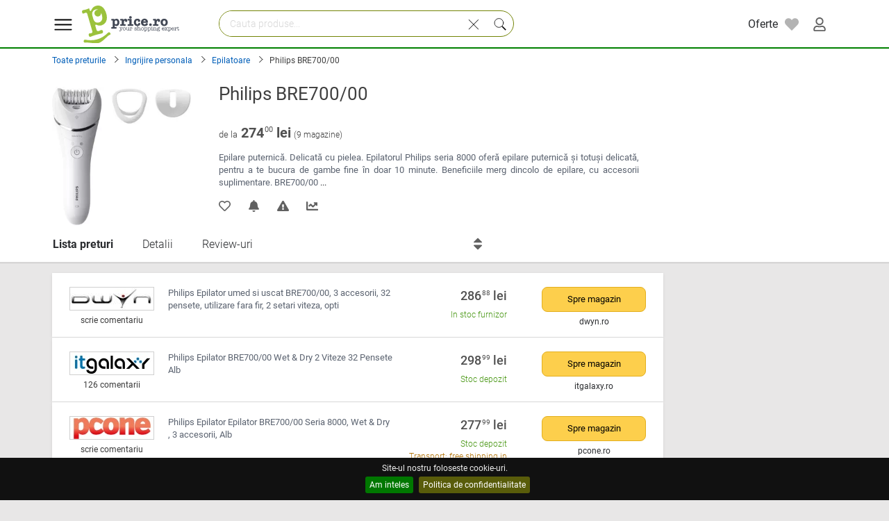

--- FILE ---
content_type: text/html; charset=UTF-8
request_url: https://www.price.ro/preturi-philips-bre700-00-2916879
body_size: 20931
content:

<!DOCTYPE html>
<HTML xmlns="http://www.w3.org/1999/xhtml" lang="ro" >
  <HEAD>
    <title> Philips BRE700/00  - Compara preturi, oferte din magazine Lista de preturi - cel mai mic pret</title>

    <link rel="icon" type="image/png" href="https://i1.best-price.ro/favicon.ico"/>

    <link rel="preload" as="style" href="https://i1.best-price.ro/css/new.css?t=499" type="text/css">
    <link rel="preload" as="script" href="https://i1.best-price.ro/js/desktop-all.js?t=499">


    <link rel="dns-prefetch preconnect" href="https://fonts.gstatic.com/">
    <link rel="dns-prefetch preconnect" href="https://i1.best-price.ro/">
    <link rel="dns-prefetch preconnect" href="https://www.googletagmanager.com/">
    <link rel="dns-prefetch preconnect" href="https://www.google-analytics.com/">
    <link rel="dns-prefetch preconnect" href="https://stats.g.doubleclick.net/">

    <meta name="referrer" content="unsafe-url">
    <meta charset="utf-8"/>
    <meta http-equiv="Content-Type" content="text/html; charset=utf-8" />
    <meta http-equiv="Content-Language" content="ro" >

    <meta name="keywords" content=" Philips BRE700/00  - Compara preturi, oferte din magazine Lista de preturi - cel mai mic pret pret, preturi, comanda, compara, cumpar, vand" />
    <meta name="description" content="Pret Philips BRE700/00 - Lista de preturi. Cel mai mic pret si oferte speciale. Informatii actualizate despre stoc si transport." />
  
    <meta property="og:url" content="/preturi-philips-bre700-00-2916879" />
    <meta property="og:title" content="Philips BRE700/00" />
    <meta property="og:description" content="Pret de la 274.00 lei, Epilare puternică. Delicată cu pielea. Epilatorul Philips seria 8000 oferă epilare puternică şi totuşi delicată, pentru a te bucura de gambe fine &icirc;n doar 10 minute. Beneficiile merg dincolo de epilare, cu accesorii suplimentare. BRE700/00" />
    <meta property="og:image" content="https://i1.best-price.ro/images/preturi/wb/1/6/8/7/9/2916879.webp" />
    <meta name="viewport" content="width=device-width, initial-scale=1, maximum-scale=1, user-scalable=no">

<style>

/* latin-ext */
@font-face {
    font-family: 'Roboto';
    font-style: normal;
    font-display:swap;
    font-weight: 300;
    src: url(https://www.price.ro/preturi/fonts/roboto/v20/KFOlCnqEu92Fr1MmSU5fChc4EsA.woff2) format('woff2');
    unicode-range: U+0100-024F, U+0259, U+1E00-1EFF, U+2020, U+20A0-20AB, U+20AD-20CF, U+2113, U+2C60-2C7F, U+A720-A7FF;
}
/* latin */
@font-face {
    font-family: 'Roboto';
    font-style: normal;
    font-weight: 300;
    font-display:swap;
    src: url(https://www.price.ro/preturi/fonts/roboto/v20/KFOlCnqEu92Fr1MmSU5fBBc4.woff2) format('woff2');
    unicode-range: U+0000-00FF, U+0131, U+0152-0153, U+02BB-02BC, U+02C6, U+02DA, U+02DC, U+2000-206F, U+2074, U+20AC, U+2122, U+2191, U+2193, U+2212, U+2215, U+FEFF, U+FFFD;
}
/* latin-ext */
@font-face {
    font-family: 'Roboto';
    font-style: normal;
    font-weight: 400;
    font-display:swap;
    src: url(https://www.price.ro/preturi/fonts/roboto/v20/KFOmCnqEu92Fr1Mu7GxKOzY.woff2) format('woff2');
    unicode-range: U+0100-024F, U+0259, U+1E00-1EFF, U+2020, U+20A0-20AB, U+20AD-20CF, U+2113, U+2C60-2C7F, U+A720-A7FF;
}
/* latin */
@font-face {
    font-family: 'Roboto';
    font-style: normal;
    font-weight: 400;
    font-display:swap;
    src: url(https://www.price.ro/preturi/fonts/roboto/v20/KFOmCnqEu92Fr1Mu4mxK.woff2) format('woff2');
    unicode-range: U+0000-00FF, U+0131, U+0152-0153, U+02BB-02BC, U+02C6, U+02DA, U+02DC, U+2000-206F, U+2074, U+20AC, U+2122, U+2191, U+2193, U+2212, U+2215, U+FEFF, U+FFFD;
}
/* latin-ext */
@font-face {
    font-family: 'Roboto';
    font-style: normal;
    font-display:swap;
    font-weight: 500;
    src: url(https://www.price.ro/preturi/fonts/roboto/v20/KFOlCnqEu92Fr1MmEU9fChc4EsA.woff2) format('woff2');
    unicode-range: U+0100-024F, U+0259, U+1E00-1EFF, U+2020, U+20A0-20AB, U+20AD-20CF, U+2113, U+2C60-2C7F, U+A720-A7FF;
}
/* latin */
@font-face {
    font-family: 'Roboto';
    font-style: normal;
    font-weight: 500;
    font-display:swap;
    src: url(https://www.price.ro/preturi/fonts/roboto/v20/KFOlCnqEu92Fr1MmEU9fBBc4.woff2) format('woff2');
    unicode-range: U+0000-00FF, U+0131, U+0152-0153, U+02BB-02BC, U+02C6, U+02DA, U+02DC, U+2000-206F, U+2074, U+20AC, U+2122, U+2191, U+2193, U+2212, U+2215, U+FEFF, U+FFFD;
}
/* latin-ext */
@font-face {
    font-family: 'Roboto';
    font-style: normal;
    font-weight: 700;
    font-display:swap;
    src: url(https://www.price.ro/preturi/fonts/roboto/v20/KFOlCnqEu92Fr1MmWUlfChc4EsA.woff2) format('woff2');
    unicode-range: U+0100-024F, U+0259, U+1E00-1EFF, U+2020, U+20A0-20AB, U+20AD-20CF, U+2113, U+2C60-2C7F, U+A720-A7FF;
}
/* latin */
@font-face {
    font-family: 'Roboto';
    font-style: normal;
    font-weight: 700;
    font-display:swap;
    src: url(https://www.price.ro/preturi/fonts/roboto/v20/KFOlCnqEu92Fr1MmWUlfBBc4.woff2) format('woff2');
    unicode-range: U+0000-00FF, U+0131, U+0152-0153, U+02BB-02BC, U+02C6, U+02DA, U+02DC, U+2000-206F, U+2074, U+20AC, U+2122, U+2191, U+2193, U+2212, U+2215, U+FEFF, U+FFFD;
}
/* latin-ext */
@font-face {
    font-family: 'Roboto';
    font-style: normal;
    font-weight: 900;
    font-display:swap;
    src: url(https://www.price.ro/preturi/fonts/roboto/v20/KFOlCnqEu92Fr1MmYUtfChc4EsA.woff2) format('woff2');
    unicode-range: U+0100-024F, U+0259, U+1E00-1EFF, U+2020, U+20A0-20AB, U+20AD-20CF, U+2113, U+2C60-2C7F, U+A720-A7FF;
}
/* latin */
@font-face {
    font-family: 'Roboto';
    font-style: normal;
    font-weight: 900;
    font-display:swap;
    src: url(https://www.price.ro/preturi/fonts/roboto/v20/KFOlCnqEu92Fr1MmYUtfBBc4.woff2) format('woff2');
    unicode-range: U+0000-00FF, U+0131, U+0152-0153, U+02BB-02BC, U+02C6, U+02DA, U+02DC, U+2000-206F, U+2074, U+20AC, U+2122, U+2191, U+2193, U+2212, U+2215, U+FEFF, U+FFFD;
}
</style>      


<!-- Google Tag Manager -->



<script async src="https://www.googletagmanager.com/gtag/js?id=G-4XDV50RQXV"></script>


<script>

dataLayer = [{}];

if (1) {

//window.dataLayer.push ( {event: "gtm.init"} );


//gtag();


window.dataLayer = window.dataLayer || [];
    function gtag(){dataLayer.push(arguments);}
    gtag('js', new Date());

    gtag('config', 'G-4XDV50RQXV');
    gtag('config', 'AW-10845638295');

    //gtag('config', 'AW-10845638295');


}else {
(function(w,d,s,l,i){w[l]=w[l]||[];w[l].push({'gtm.start':
new Date().getTime(),event:'gtm.js'});var f=d.getElementsByTagName(s)[0],
j=d.createElement(s),dl=l!='dataLayer'?'&l='+l:'';j.async=true;j.src=
'https://www.googletagmanager.com/gtm.js?id='+i+dl;f.parentNode.insertBefore(j,f);
})(window,document,'script','dataLayer','GTM-PSNVVZ');
}

</script>
<!-- End Google Tag Manager -->

<script>
    var PRC_JS_LOADED = 0;
    var _l = 0;
    var prc_mobile=0; 
    var source=1; 
document.addEventListener ("touchstart", function () {}, false);
</script>
<script defer type="text/javascript" src="https://i1.best-price.ro/js/site/lazysizes.min.js"></script>
<script defer src="https://accounts.google.com/gsi/client" async defer></script>
<script defer type="text/javascript" src="https://i1.best-price.ro/js/desktop-all.js?t=499"></script>
	  <link rel="stylesheet"  href="https://i1.best-price.ro/css/new.css?t=499" type="text/css">
    </HEAD><body id="preturi" class="bg-fundal bg-fundal" itemscope itemtype="http://schema.org/WebPage" >
<!--- ---->







<div id="search-box" class="search-box  hidden prc-main-colorXXX" style="position:absolute; top:0">  <div>

  
 <form id="m_search" name="m_search" action="index.php" method="get"> 
 
  <input name=action type=hidden value=q> 

  <input type="search" name="text" id="text1" placeholder="Cauta produse..." autocapitalize="off" autocorrect="off" spellcheck="false" autocomplete="off" class="text block autocomplete-search input-text-search" value=""> 



		  
<div style="z-index:2002; position:absolute; top:11px; right:47px; padding:6px 8px 0px 15px; height:40px; display: inline-block" class="cursor-pointer" onclick="clearSearchText(1,'text1');">
  <svg class="svg-icon text-svg svg-l"><use xlink:href="#cross"></use></svg> </div>

<div style="z-index:2002; position:absolute; top:13px; right:12px; padding:7px 8px 2px 8px; background: #F0F8DD; border-radius:0px 5px 5px 0px; display: inline-block" class="cursor-pointer" onclick="doMobileSearch();">
  <svg class="svg-icon text-svg svg-m"><use xlink:href="#search-slim"></use></svg> </div>


  </form> 
  </div>
<!-- mobile -->


  </div> 

</div> 

<!----- xxxx ---->


<div id="fb-root"></div>
<div class="overlay"></div>
 <svg xmlns="http://www.w3.org/2000/svg" display="none"> 


<symbol id="comment" viewBox="0 0 32 32" fill="none" xmlns="http://www.w3.org/2000/svg">
<g id="icomoon-ignore">
</g>
<path d="M26.664 4.82h-21.328c-1.178 0-2.132 0.955-2.132 2.133v13.868c0 1.178 0.955 2.133 2.132 2.133h14.968l4.226 4.226v-4.226h2.134c1.178 0 2.133-0.955 2.133-2.133v-13.868c-0-1.178-0.955-2.133-2.133-2.133zM27.73 20.821c0 0.588-0.479 1.066-1.066 1.066h-3.2v2.718l-2.718-2.718h-15.41c-0.588 0-1.066-0.478-1.066-1.066v-13.868c0-0.588 0.479-1.066 1.066-1.066h21.328c0.588 0 1.066 0.478 1.066 1.066v13.868z" fill="#000000">

</path>
<path d="M16 12.824c-0.589 0-1.066 0.478-1.066 1.066s0.477 1.066 1.066 1.066 1.066-0.477 1.066-1.066c0-0.588-0.477-1.066-1.066-1.066z" fill="#000000">

</path>
<path d="M20.265 12.824c-0.589 0-1.066 0.478-1.066 1.066s0.477 1.066 1.066 1.066 1.066-0.477 1.066-1.066c0-0.588-0.477-1.066-1.066-1.066z" fill="#000000">

</path>
<path d="M11.835 12.824c-0.589 0-1.066 0.478-1.066 1.066s0.477 1.066 1.066 1.066 1.066-0.477 1.066-1.066c0-0.588-0.477-1.066-1.066-1.066z" fill="#000000">

</path>
</symbol>

<symbol id="comment1" viewBox="0 0 24 24">
<g clip-path="url(#clip0_901_997)">
<path d="M22 23L29 30C30.609 31.609 31 31 31 30V2C31 1.447 30.553 1 30 1H2C1.447 1 1 1.447 1 2V24C1 24.553 1.447 25 2 25H20M17 12.9912C17 12.4382 16.553 11.9912 16 11.9912C15.447 11.9912 15 12.4382 15 12.9912C15 13.5442 15.447 13.9912 16 13.9912C16.553 13.9912 17 13.5442 17 12.9912ZM23 12.9912C23 12.4382 22.553 11.9912 22 11.9912C21.447 11.9912 21 12.4382 21 12.9912C21 13.5442 21.447 13.9912 22 13.9912C22.553 13.9912 23 13.5442 23 12.9912ZM11 12.9912C11 12.4382 10.553 11.9912 10 11.9912C9.447 11.9912 9 12.4382 9 12.9912C9 13.5442 9.447 13.9912 10 13.9912C10.553 13.9912 11 13.5442 11 12.9912Z" stroke="currentColor" stroke-width="2" stroke-linecap="round" stroke-linejoin="round"/>
</g>
<defs>
<clipPath id="clip0_901_997">
<rect width="32" height="32" fill="white"/>
</clipPath>
</defs>
</symbol>


<symbol id="arrow-up" viewBox="0 0 24 24">
  <path d="M18.2929 15.2893C18.6834 14.8988 18.6834 14.2656 18.2929 13.8751L13.4007 8.98766C12.6195 8.20726 11.3537 8.20757 10.5729 8.98835L5.68257 13.8787C5.29205 14.2692 5.29205 14.9024 5.68257 15.2929C6.0731 15.6835 6.70626 15.6835 7.09679 15.2929L11.2824 11.1073C11.673 10.7168 12.3061 10.7168 12.6966 11.1073L16.8787 15.2893C17.2692 15.6798 17.9024 15.6798 18.2929 15.2893Z" fill="#0F0F0F"/>

</symbol>

<symbol id="arrow-down" viewBox="0 0 24 24">
<path d="M5.70711 9.71069C5.31658 10.1012 5.31658 10.7344 5.70711 11.1249L10.5993 16.0123C11.3805 16.7927 12.6463 16.7924 13.4271 16.0117L18.3174 11.1213C18.708 10.7308 18.708 10.0976 18.3174 9.70708C17.9269 9.31655 17.2937 9.31655 16.9032 9.70708L12.7176 13.8927C12.3271 14.2833 11.6939 14.2832 11.3034 13.8927L7.12132 9.71069C6.7308 9.32016 6.09763 9.32016 5.70711 9.71069Z" fill="#0F0F0F"/>
</symbol>


<symbol id="inbox" viewBox="0 0 24 24">
<path d="M3 13H6.83726C7.08185 13 7.20414 13 7.31923 13.0276C7.42127 13.0521 7.51881 13.0925 7.60828 13.1474C7.7092 13.2092 7.79568 13.2957 7.96863 13.4686L8.56274 14.0627C8.90865 14.4086 9.0816 14.5816 9.28343 14.7053C9.46237 14.8149 9.65746 14.8957 9.86154 14.9447C10.0917 15 10.3363 15 10.8255 15H13.1745C13.6637 15 13.9083 15 14.1385 14.9447C14.3425 14.8957 14.5376 14.8149 14.7166 14.7053C14.9184 14.5816 15.0914 14.4086 15.4373 14.0627L16.0314 13.4686C16.2043 13.2957 16.2908 13.2092 16.3917 13.1474C16.4812 13.0925 16.5787 13.0521 16.6808 13.0276C16.7959 13 16.9182 13 17.1627 13H21M6.2 19H17.8C18.9201 19 19.4802 19 19.908 18.782C20.2843 18.5903 20.5903 18.2843 20.782 17.908C21 17.4802 21 16.9201 21 15.8V8.2C21 7.07989 21 6.51984 20.782 6.09202C20.5903 5.71569 20.2843 5.40973 19.908 5.21799C19.4802 5 18.9201 5 17.8 5H6.2C5.0799 5 4.51984 5 4.09202 5.21799C3.71569 5.40973 3.40973 5.71569 3.21799 6.09202C3 6.51984 3 7.07989 3 8.2V15.8C3 16.9201 3 17.4802 3.21799 17.908C3.40973 18.2843 3.71569 18.5903 4.09202 18.782C4.51984 19 5.07989 19 6.2 19Z" stroke="#000000" stroke-width="2" stroke-linecap="round" stroke-linejoin="round"/>
</symbol>


<symbol  id="cart" x="0px" y="0px"   viewBox="0 0 60 60" style="enable-background:new 0 0 60 60;" >
 <path d="M11.68,13l-0.833-5h-2.99C7.411,6.28,5.859,5,4,5C1.794,5,0,6.794,0,9s1.794,4,4,4c1.859,0,3.411-1.28,3.858-3h1.294l0.5,3
      H9.614l5.171,26.016c-2.465,0.188-4.518,2.086-4.76,4.474c-0.142,1.405,0.32,2.812,1.268,3.858C12.242,48.397,13.594,49,15,49h2
      c0,3.309,2.691,6,6,6s6-2.691,6-6h11c0,3.309,2.691,6,6,6s6-2.691,6-6h4c0.553,0,1-0.447,1-1s-0.447-1-1-1h-4.35
      c-0.826-2.327-3.043-4-5.65-4s-4.824,1.673-5.65,4h-11.7c-0.826-2.327-3.043-4-5.65-4s-4.824,1.673-5.65,4H15
      c-0.842,0-1.652-0.362-2.224-0.993c-0.577-0.639-0.848-1.461-0.761-2.316c0.152-1.509,1.546-2.69,3.173-2.69h0.791
      c0.014,0,0.025,0,0.039,0h38.994C57.763,41,60,38.763,60,36.013V13H11.68z M4,11c-1.103,0-2-0.897-2-2s0.897-2,2-2s2,0.897,2,2
      S5.103,11,4,11z M46,45c2.206,0,4,1.794,4,4s-1.794,4-4,4s-4-1.794-4-4S43.794,45,46,45z M23,45c2.206,0,4,1.794,4,4s-1.794,4-4,4
      s-4-1.794-4-4S20.794,45,23,45z M58,36.013C58,37.66,56.66,39,55.013,39H16.821l-4.77-24H58V36.013z"/>
</symbol>


  <symbol viewBox="0 0 50 50" id="star"><path style="Xfill:#ED8A19;" d="M26.285,2.486l5.407,10.956c0.376,0.762,1.103,1.29,1.944,1.412l12.091,1.757  c2.118,0.308,2.963,2.91,1.431,4.403l-8.749,8.528c-0.608,0.593-0.886,1.448-0.742,2.285l2.065,12.042  c0.362,2.109-1.852,3.717-3.746,2.722l-10.814-5.685c-0.752-0.395-1.651-0.395-2.403,0l-10.814,5.685  c-1.894,0.996-4.108-0.613-3.746-2.722l2.065-12.042c0.144-0.837-0.134-1.692-0.742-2.285l-8.749-8.528  c-1.532-1.494-0.687-4.096,1.431-4.403l12.091-1.757c0.841-0.122,1.568-0.65,1.944-1.412l5.407-10.956  C22.602,0.567,25.338,0.567,26.285,2.486z"/>
  </symbol>

  <symbol viewBox="0 0 512 512" id="menu"><g data-name="1" id="_1"><path d="M441.13,166.52h-372a15,15,0,1,1,0-30h372a15,15,0,0,1,0,30Z"/><path d="M441.13,279.72h-372a15,15,0,1,1,0-30h372a15,15,0,0,1,0,30Z"/><path d="M441.13,392.92h-372a15,15,0,1,1,0-30h372a15,15,0,0,1,0,30Z"/></g>
  </symbol>

  <symbol viewBox="0 0 512 512" id="heart"><path d="M458.4 64.3C400.6 15.7 311.3 23 256 79.3 200.7 23 111.4 15.6 53.6 64.3-21.6 127.6-10.6 230.8 43 285.5l175.4 178.7c10 10.2 23.4 15.9 37.6 15.9 14.3 0 27.6-5.6 37.6-15.8L469 285.6c53.5-54.7 64.7-157.9-10.6-221.3zm-23.6 187.5L259.4 430.5c-2.4 2.4-4.4 2.4-6.8 0L77.2 251.8c-36.5-37.2-43.9-107.6 7.3-150.7 38.9-32.7 98.9-27.8 136.5 10.5l35 35.7 35-35.7c37.8-38.5 97.8-43.2 136.5-10.6 51.1 43.1 43.5 113.9 7.3 150.8z"/></symbol>

  <symbol viewBox="0 0 512 512" id="heart-full"><path d="M462.3 62.6C407.5 15.9 326 24.3 275.7 76.2L256 96.5l-19.7-20.3C186.1 24.3 104.5 15.9 49.7 62.6c-62.8 53.6-66.1 149.8-9.9 207.9l193.5 199.8c12.5 12.9 32.8 12.9 45.3 0l193.5-199.8c56.3-58.1 53-154.3-9.8-207.9z"/></symbol>

  <symbol id="heart1"  viewBox="0 0 512 512" ><path d="M340.8,98.4c50.7,0,91.9,41.3,91.9,92.3c0,26.2-10.9,49.8-28.3,66.6L256,407.1L105,254.6c-15.8-16.6-25.6-39.1-25.6-63.9  c0-51,41.1-92.3,91.9-92.3c38.2,0,70.9,23.4,84.8,56.8C269.8,121.9,302.6,98.4,340.8,98.4 M340.8,83C307,83,276,98.8,256,124.8  c-20-26-51-41.8-84.8-41.8C112.1,83,64,131.3,64,190.7c0,27.9,10.6,54.4,29.9,74.6L245.1,418l10.9,11l10.9-11l148.3-149.8  c21-20.3,32.8-47.9,32.8-77.5C448,131.3,399.9,83,340.8,83L340.8,83z"/></symbol>


   <symbol viewBox="0 0 32 32" id="chevron-left"><defs><style>.cls-1{fill:none;}</style></defs><g data-name="Layer 2" id="Layer_2"><path d="M20,25a1,1,0,0,1-.71-.29l-8-8a1,1,0,0,1,0-1.42l8-8a1,1,0,1,1,1.42,1.42L13.41,16l7.3,7.29a1,1,0,0,1,0,1.42A1,1,0,0,1,20,25Z"/></g></symbol>


   <symbol enable-background="new 0 0 100 100" id="cross" viewBox="0 0 100 100"><polygon fill="#010101" points="77.6,21.1 49.6,49.2 21.5,21.1 19.6,23 47.6,51.1 19.6,79.2 21.5,81.1 49.6,53 77.6,81.1 79.6,79.2   51.5,51.1 79.6,23 "/></symbol>

   <symbol viewBox="0 0 400 512" id="nutritionix"><path d="M88 8.1S221.4-.1 209 112.5c0 0 19.1-74.9 103-40.6 0 0-17.7 74-88 56 0 0 14.6-54.6 66.1-56.6 0 0-39.9-10.3-82.1 48.8 0 0-19.8-94.5-93.6-99.7 0 0 75.2 19.4 77.6 107.5 0 .1-106.4 7-104-119.8zm312 315.6c0 48.5-9.7 95.3-32 132.3-42.2 30.9-105 48-168 48-62.9 0-125.8-17.1-168-48C9.7 419 0 372.2 0 323.7 0 275.3 17.7 229 40 192c42.2-30.9 97.1-48.6 160-48.6 63 0 117.8 17.6 160 48.6 22.3 37 40 83.3 40 131.7zM120 428c0-15.5-12.5-28-28-28s-28 12.5-28 28 12.5 28 28 28 28-12.5 28-28zm0-66.2c0-15.5-12.5-28-28-28s-28 12.5-28 28 12.5 28 28 28 28-12.5 28-28zm0-66.2c0-15.5-12.5-28-28-28s-28 12.5-28 28 12.5 28 28 28 28-12.5 28-28zM192 428c0-15.5-12.5-28-28-28s-28 12.5-28 28 12.5 28 28 28 28-12.5 28-28zm0-66.2c0-15.5-12.5-28-28-28s-28 12.5-28 28 12.5 28 28 28 28-12.5 28-28zm0-66.2c0-15.5-12.5-28-28-28s-28 12.5-28 28 12.5 28 28 28 28-12.5 28-28zM264 428c0-15.5-12.5-28-28-28s-28 12.5-28 28 12.5 28 28 28 28-12.5 28-28zm0-66.2c0-15.5-12.5-28-28-28s-28 12.5-28 28 12.5 28 28 28 28-12.5 28-28zm0-66.2c0-15.5-12.5-28-28-28s-28 12.5-28 28 12.5 28 28 28 28-12.5 28-28zM336 428c0-15.5-12.5-28-28-28s-28 12.5-28 28 12.5 28 28 28 28-12.5 28-28zm0-66.2c0-15.5-12.5-28-28-28s-28 12.5-28 28 12.5 28 28 28 28-12.5 28-28zm0-66.2c0-15.5-12.5-28-28-28s-28 12.5-28 28 12.5 28 28 28 28-12.5 28-28zm24-39.6c-4.8-22.3-7.4-36.9-16-56-38.8-19.9-90.5-32-144-32S94.8 180.1 56 200c-8.8 19.5-11.2 33.9-16 56 42.2-7.9 98.7-14.8 160-14.8s117.8 6.9 160 14.8z"/></symbol>

  <symbol id="car" viewBox="0 0 512 512"><path d="M499.99 176h-59.87l-16.64-41.6C406.38 91.63 365.57 64 319.5 64h-127c-46.06 0-86.88 27.63-103.99 70.4L71.87 176H12.01C4.2 176-1.53 183.34.37 190.91l6 24C7.7 220.25 12.5 224 18.01 224h20.07C24.65 235.73 16 252.78 16 272v48c0 16.12 6.16 30.67 16 41.93V416c0 17.67 14.33 32 32 32h32c17.67 0 32-14.33 32-32v-32h256v32c0 17.67 14.33 32 32 32h32c17.67 0 32-14.33 32-32v-54.07c9.84-11.25 16-25.8 16-41.93v-48c0-19.22-8.65-36.27-22.07-48H494c5.51 0 10.31-3.75 11.64-9.09l6-24c1.89-7.57-3.84-14.91-11.65-14.91zm-352.06-17.83c7.29-18.22 24.94-30.17 44.57-30.17h127c19.63 0 37.28 11.95 44.57 30.17L384 208H128l19.93-49.83zM96 319.8c-19.2 0-32-12.76-32-31.9S76.8 256 96 256s48 28.71 48 47.85-28.8 15.95-48 15.95zm320 0c-19.2 0-48 3.19-48-15.95S396.8 256 416 256s32 12.76 32 31.9-12.8 31.9-32 31.9z"/>
  </symbol>

  <symbol id="print" viewBox="0 0 512 512"><path d="M448 192V77.25c0-8.49-3.37-16.62-9.37-22.63L393.37 9.37c-6-6-14.14-9.37-22.63-9.37H96C78.33 0 64 14.33 64 32v160c-35.35 0-64 28.65-64 64v112c0 8.84 7.16 16 16 16h48v96c0 17.67 14.33 32 32 32h320c17.67 0 32-14.33 32-32v-96h48c8.84 0 16-7.16 16-16V256c0-35.35-28.65-64-64-64zm-64 256H128v-96h256v96zm0-224H128V64h192v48c0 8.84 7.16 16 16 16h48v96zm48 72c-13.25 0-24-10.75-24-24 0-13.26 10.75-24 24-24s24 10.74 24 24c0 13.25-10.75 24-24 24z"/>
  </symbol>

  <symbol id="gift" viewBox="0 0 512 512"><path d="M32 448c0 17.7 14.3 32 32 32h160V320H32v128zm256 32h160c17.7 0 32-14.3 32-32V320H288v160zm192-320h-42.1c6.2-12.1 10.1-25.5 10.1-40 0-48.5-39.5-88-88-88-41.6 0-68.5 21.3-103 68.3-34.5-47-61.4-68.3-103-68.3-48.5 0-88 39.5-88 88 0 14.5 3.8 27.9 10.1 40H32c-17.7 0-32 14.3-32 32v80c0 8.8 7.2 16 16 16h480c8.8 0 16-7.2 16-16v-80c0-17.7-14.3-32-32-32zm-326.1 0c-22.1 0-40-17.9-40-40s17.9-40 40-40c19.9 0 34.6 3.3 86.1 80h-86.1zm206.1 0h-86.1c51.4-76.5 65.7-80 86.1-80 22.1 0 40 17.9 40 40s-17.9 40-40 40z"/></symbol>

  <symbol id="camera" viewBox="0 0 512 512"><path d="M512 144v288c0 26.5-21.5 48-48 48H48c-26.5 0-48-21.5-48-48V144c0-26.5 21.5-48 48-48h88l12.3-32.9c7-18.7 24.9-31.1 44.9-31.1h125.5c20 0 37.9 12.4 44.9 31.1L376 96h88c26.5 0 48 21.5 48 48zM376 288c0-66.2-53.8-120-120-120s-120 53.8-120 120 53.8 120 120 120 120-53.8 120-120zm-32 0c0 48.5-39.5 88-88 88s-88-39.5-88-88 39.5-88 88-88 88 39.5 88 88z"/></symbol>

  <symbol id="book-open" viewBox="0 0 576 512"><path d="M542.22 32.05c-54.8 3.11-163.72 14.43-230.96 55.59-4.64 2.84-7.27 7.89-7.27 13.17v363.87c0 11.55 12.63 18.85 23.28 13.49 69.18-34.82 169.23-44.32 218.7-46.92 16.89-.89 30.02-14.43 30.02-30.66V62.75c.01-17.71-15.35-31.74-33.77-30.7zM264.73 87.64C197.5 46.48 88.58 35.17 33.78 32.05 15.36 31.01 0 45.04 0 62.75V400.6c0 16.24 13.13 29.78 30.02 30.66 49.49 2.6 149.59 12.11 218.77 46.95 10.62 5.35 23.21-1.94 23.21-13.46V100.63c0-5.29-2.62-10.14-7.27-12.99z"/></symbol>

  <symbol id="home" viewBox="0 0 576 512"><path d="M280.37 148.26L96 300.11V464a16 16 0 0 0 16 16l112.06-.29a16 16 0 0 0 15.92-16V368a16 16 0 0 1 16-16h64a16 16 0 0 1 16 16v95.64a16 16 0 0 0 16 16.05L464 480a16 16 0 0 0 16-16V300L295.67 148.26a12.19 12.19 0 0 0-15.3 0zM571.6 251.47L488 182.56V44.05a12 12 0 0 0-12-12h-56a12 12 0 0 0-12 12v72.61L318.47 43a48 48 0 0 0-61 0L4.34 251.47a12 12 0 0 0-1.6 16.9l25.5 31A12 12 0 0 0 45.15 301l235.22-193.74a12.19 12.19 0 0 1 15.3 0L530.9 301a12 12 0 0 0 16.9-1.6l25.5-31a12 12 0 0 0-1.7-16.93z"/></symbol>

  <symbol id="child" viewBox="0 0 384 512"><path d="M120 72c0-39.765 32.235-72 72-72s72 32.235 72 72c0 39.764-32.235 72-72 72s-72-32.236-72-72zm254.627 1.373c-12.496-12.497-32.758-12.497-45.254 0L242.745 160H141.254L54.627 73.373c-12.496-12.497-32.758-12.497-45.254 0-12.497 12.497-12.497 32.758 0 45.255L104 213.254V480c0 17.673 14.327 32 32 32h16c17.673 0 32-14.327 32-32V368h16v112c0 17.673 14.327 32 32 32h16c17.673 0 32-14.327 32-32V213.254l94.627-94.627c12.497-12.497 12.497-32.757 0-45.254z"/></symbol>
    
  <symbol id="blender" viewBox="0 0 512 512"><path d="M416 384H160c-35.35 0-64 28.65-64 64v32c0 17.67 14.33 32 32 32h320c17.67 0 32-14.33 32-32v-32c0-35.35-28.65-64-64-64zm-128 96c-17.67 0-32-14.33-32-32s14.33-32 32-32 32 14.33 32 32-14.33 32-32 32zm40-416h166.54L512 0H48C21.49 0 0 21.49 0 48v160c0 26.51 21.49 48 48 48h103.27l8.73 96h256l17.46-64H328c-4.42 0-8-3.58-8-8v-16c0-4.42 3.58-8 8-8h114.18l17.46-64H328c-4.42 0-8-3.58-8-8v-16c0-4.42 3.58-8 8-8h140.36l17.46-64H328c-4.42 0-8-3.58-8-8V72c0-4.42 3.58-8 8-8zM64 192V64h69.82l11.64 128H64z"/></symbol>
    
  <symbol id="microchip" viewBox="0 0 512 512"><path d="M416 48v416c0 26.51-21.49 48-48 48H144c-26.51 0-48-21.49-48-48V48c0-26.51 21.49-48 48-48h224c26.51 0 48 21.49 48 48zm96 58v12a6 6 0 0 1-6 6h-18v6a6 6 0 0 1-6 6h-42V88h42a6 6 0 0 1 6 6v6h18a6 6 0 0 1 6 6zm0 96v12a6 6 0 0 1-6 6h-18v6a6 6 0 0 1-6 6h-42v-48h42a6 6 0 0 1 6 6v6h18a6 6 0 0 1 6 6zm0 96v12a6 6 0 0 1-6 6h-18v6a6 6 0 0 1-6 6h-42v-48h42a6 6 0 0 1 6 6v6h18a6 6 0 0 1 6 6zm0 96v12a6 6 0 0 1-6 6h-18v6a6 6 0 0 1-6 6h-42v-48h42a6 6 0 0 1 6 6v6h18a6 6 0 0 1 6 6zM30 376h42v48H30a6 6 0 0 1-6-6v-6H6a6 6 0 0 1-6-6v-12a6 6 0 0 1 6-6h18v-6a6 6 0 0 1 6-6zm0-96h42v48H30a6 6 0 0 1-6-6v-6H6a6 6 0 0 1-6-6v-12a6 6 0 0 1 6-6h18v-6a6 6 0 0 1 6-6zm0-96h42v48H30a6 6 0 0 1-6-6v-6H6a6 6 0 0 1-6-6v-12a6 6 0 0 1 6-6h18v-6a6 6 0 0 1 6-6zm0-96h42v48H30a6 6 0 0 1-6-6v-6H6a6 6 0 0 1-6-6v-12a6 6 0 0 1 6-6h18v-6a6 6 0 0 1 6-6z"/></symbol>

  <symbol id="tv" viewBox="0 0 640 512"><path d="M592 0H48A48 48 0 0 0 0 48v320a48 48 0 0 0 48 48h240v32H112a16 16 0 0 0-16 16v32a16 16 0 0 0 16 16h416a16 16 0 0 0 16-16v-32a16 16 0 0 0-16-16H352v-32h240a48 48 0 0 0 48-48V48a48 48 0 0 0-48-48zm-16 352H64V64h512z"/></symbol>
    
  <symbol id="weight" viewBox="0 0 512 512"><path d="M448 64h-25.98C438.44 92.28 448 125.01 448 160c0 105.87-86.13 192-192 192S64 265.87 64 160c0-34.99 9.56-67.72 25.98-96H64C28.71 64 0 92.71 0 128v320c0 35.29 28.71 64 64 64h384c35.29 0 64-28.71 64-64V128c0-35.29-28.71-64-64-64zM256 320c88.37 0 160-71.63 160-160S344.37 0 256 0 96 71.63 96 160s71.63 160 160 160zm-.3-151.94l33.58-78.36c3.5-8.17 12.94-11.92 21.03-8.41 8.12 3.48 11.88 12.89 8.41 21l-33.67 78.55C291.73 188 296 197.45 296 208c0 22.09-17.91 40-40 40s-40-17.91-40-40c0-21.98 17.76-39.77 39.7-39.94z"/></symbol>

  <symbol id="dice-d6" viewBox="0 0 448 512"><path d="M422.19 109.95L256.21 9.07c-19.91-12.1-44.52-12.1-64.43 0L25.81 109.95c-5.32 3.23-5.29 11.27.06 14.46L224 242.55l198.14-118.14c5.35-3.19 5.38-11.22.05-14.46zm13.84 44.63L240 271.46v223.82c0 12.88 13.39 20.91 24.05 14.43l152.16-92.48c19.68-11.96 31.79-33.94 31.79-57.7v-197.7c0-6.41-6.64-10.43-11.97-7.25zM0 161.83v197.7c0 23.77 12.11 45.74 31.79 57.7l152.16 92.47c10.67 6.48 24.05-1.54 24.05-14.43V271.46L11.97 154.58C6.64 151.4 0 155.42 0 161.83z"/></symbol>
    
  <symbol id="tshirt"  viewBox="0 0 640 512"><path d="M631.2 96.5L436.5 0C416.4 27.8 371.9 47.2 320 47.2S223.6 27.8 203.5 0L8.8 96.5c-7.9 4-11.1 13.6-7.2 21.5l57.2 114.5c4 7.9 13.6 11.1 21.5 7.2l56.6-27.7c10.6-5.2 23 2.5 23 14.4V480c0 17.7 14.3 32 32 32h256c17.7 0 32-14.3 32-32V226.3c0-11.8 12.4-19.6 23-14.4l56.6 27.7c7.9 4 17.5.8 21.5-7.2L638.3 118c4-7.9.8-17.6-7.1-21.5z"/></symbol>
    
  <symbol id="compact-disc" viewBox="0 0 496 512"><path d="M248 8C111 8 0 119 0 256s111 248 248 248 248-111 248-248S385 8 248 8zM88 256H56c0-105.9 86.1-192 192-192v32c-88.2 0-160 71.8-160 160zm160 96c-53 0-96-43-96-96s43-96 96-96 96 43 96 96-43 96-96 96zm0-128c-17.7 0-32 14.3-32 32s14.3 32 32 32 32-14.3 32-32-14.3-32-32-32z"/></symbol>
    
  <symbol id="microsoft" viewBox="0 0 448 512"><path d="M0 32h214.6v214.6H0V32zm233.4 0H448v214.6H233.4V32zM0 265.4h214.6V480H0V265.4zm233.4 0H448V480H233.4V265.4z"/></symbol>

  <symbol id="running" viewBox="0 0 416 512"><path d="M272 96c26.51 0 48-21.49 48-48S298.51 0 272 0s-48 21.49-48 48 21.49 48 48 48zM113.69 317.47l-14.8 34.52H32c-17.67 0-32 14.33-32 32s14.33 32 32 32h77.45c19.25 0 36.58-11.44 44.11-29.09l8.79-20.52-10.67-6.3c-17.32-10.23-30.06-25.37-37.99-42.61zM384 223.99h-44.03l-26.06-53.25c-12.5-25.55-35.45-44.23-61.78-50.94l-71.08-21.14c-28.3-6.8-57.77-.55-80.84 17.14l-39.67 30.41c-14.03 10.75-16.69 30.83-5.92 44.86s30.84 16.66 44.86 5.92l39.69-30.41c7.67-5.89 17.44-8 25.27-6.14l14.7 4.37-37.46 87.39c-12.62 29.48-1.31 64.01 26.3 80.31l84.98 50.17-27.47 87.73c-5.28 16.86 4.11 34.81 20.97 40.09 3.19 1 6.41 1.48 9.58 1.48 13.61 0 26.23-8.77 30.52-22.45l31.64-101.06c5.91-20.77-2.89-43.08-21.64-54.39l-61.24-36.14 31.31-78.28 20.27 41.43c8 16.34 24.92 26.89 43.11 26.89H384c17.67 0 32-14.33 32-32s-14.33-31.99-32-31.99z"/></symbol>

  <symbol id="mobile-alt" viewBox="0 0 320 512"><path d="M272 0H48C21.5 0 0 21.5 0 48v416c0 26.5 21.5 48 48 48h224c26.5 0 48-21.5 48-48V48c0-26.5-21.5-48-48-48zM160 480c-17.7 0-32-14.3-32-32s14.3-32 32-32 32 14.3 32 32-14.3 32-32 32zm112-108c0 6.6-5.4 12-12 12H60c-6.6 0-12-5.4-12-12V60c0-6.6 5.4-12 12-12h200c6.6 0 12 5.4 12 12v312z"/></symbol>

  <symbol id="sort-up" viewBox="0 0 320 512"><path d="M279 224H41c-21.4 0-32.1-25.9-17-41L143 64c9.4-9.4 24.6-9.4 33.9 0l119 119c15.2 15.1 4.5 41-16.9 41z"/></symbol>
    
  <symbol id="sort-down" viewBox="0 0 320 512"><path d="M41 288h238c21.4 0 32.1 25.9 17 41L177 448c-9.4 9.4-24.6 9.4-33.9 0L24 329c-15.1-15.1-4.4-41 17-41z"/></symbol>

  <symbol id="user" viewBox="0 0 448 512"><path d="M313.6 304c-28.7 0-42.5 16-89.6 16-47.1 0-60.8-16-89.6-16C60.2 304 0 364.2 0 438.4V464c0 26.5 21.5 48 48 48h352c26.5 0 48-21.5 48-48v-25.6c0-74.2-60.2-134.4-134.4-134.4zM400 464H48v-25.6c0-47.6 38.8-86.4 86.4-86.4 14.6 0 38.3 16 89.6 16 51.7 0 74.9-16 89.6-16 47.6 0 86.4 38.8 86.4 86.4V464zM224 288c79.5 0 144-64.5 144-144S303.5 0 224 0 80 64.5 80 144s64.5 144 144 144zm0-240c52.9 0 96 43.1 96 96s-43.1 96-96 96-96-43.1-96-96 43.1-96 96-96z"/></symbol>
    

 <symbol id="chevron-right" viewBox="0 0 32 32" ><defs><style>.cls-1{fill:none;stroke:#000;stroke-linecap:round;stroke-linejoin:round;stroke-width:2px;}</style></defs><g id="chevron-right"><line class="cls-1" x1="21" x2="12" y1="16" y2="25"/><line class="cls-1" x1="12" x2="21" y1="7" y2="16"/></g></symbol>

 <symbol id=tags viewBox="0 0 640 512"><path d="M497.941 225.941L286.059 14.059A48 48 0 0 0 252.118 0H48C21.49 0 0 21.49 0 48v204.118a48 48 0 0 0 14.059 33.941l211.882 211.882c18.744 18.745 49.136 18.746 67.882 0l204.118-204.118c18.745-18.745 18.745-49.137 0-67.882zM112 160c-26.51 0-48-21.49-48-48s21.49-48 48-48 48 21.49 48 48-21.49 48-48 48zm513.941 133.823L421.823 497.941c-18.745 18.745-49.137 18.745-67.882 0l-.36-.36L527.64 323.522c16.999-16.999 26.36-39.6 26.36-63.64s-9.362-46.641-26.36-63.64L331.397 0h48.721a48 48 0 0 1 33.941 14.059l211.882 211.882c18.745 18.745 18.745 49.137 0 67.882z"/></symbol>

  <symbol id="bell" viewBox="0 0 448 512"><path d="M224 512c35.32 0 63.97-28.65 63.97-64H160.03c0 35.35 28.65 64 63.97 64zm215.39-149.71c-19.32-20.76-55.47-51.99-55.47-154.29 0-77.7-54.48-139.9-127.94-155.16V32c0-17.67-14.32-32-31.98-32s-31.98 14.33-31.98 32v20.84C118.56 68.1 64.08 130.3 64.08 208c0 102.3-36.15 133.53-55.47 154.29-6 6.45-8.66 14.16-8.61 21.71.11 16.4 12.98 32 32.1 32h383.8c19.12 0 32-15.6 32.1-32 .05-7.55-2.61-15.27-8.61-21.71z"/></symbol>

  <symbol id="exclamation-triangle" viewBox="0 0 576 512"><path d="M569.517 440.013C587.975 472.007 564.806 512 527.94 512H48.054c-36.937 0-59.999-40.055-41.577-71.987L246.423 23.985c18.467-32.009 64.72-31.951 83.154 0l239.94 416.028zM288 354c-25.405 0-46 20.595-46 46s20.595 46 46 46 46-20.595 46-46-20.595-46-46-46zm-43.673-165.346l7.418 136c.347 6.364 5.609 11.346 11.982 11.346h48.546c6.373 0 11.635-4.982 11.982-11.346l7.418-136c.375-6.874-5.098-12.654-11.982-12.654h-63.383c-6.884 0-12.356 5.78-11.981 12.654z"/></symbol>

  <symbol id="search" viewBox="0 0 512 512"><path d="M505 442.7L405.3 343c-4.5-4.5-10.6-7-17-7H372c27.6-35.3 44-79.7 44-128C416 93.1 322.9 0 208 0S0 93.1 0 208s93.1 208 208 208c48.3 0 92.7-16.4 128-44v16.3c0 6.4 2.5 12.5 7 17l99.7 99.7c9.4 9.4 24.6 9.4 33.9 0l28.3-28.3c9.4-9.4 9.4-24.6.1-34zM208 336c-70.7 0-128-57.2-128-128 0-70.7 57.2-128 128-128 70.7 0 128 57.2 128 128 0 70.7-57.2 128-128 128z"/></symbol>

  <symbol enable-background="new 0 0 50 50"  id="search-slim" viewBox="0 0 50 50" xml:space="preserve" xmlns="http://www.w3.org/2000/svg" xmlns:xlink="http://www.w3.org/1999/xlink"><rect fill="none" height="50" width="50"/><circle cx="21" cy="20" fill="none" r="16" stroke="#000000" stroke-linecap="round" stroke-miterlimit="10" stroke-width="2"/><line fill="none" stroke="#000000" stroke-miterlimit="10" stroke-width="4" x1="32.229" x2="45.5" y1="32.229" y2="45.5"/></symobl>

  <symbol id="cloud-upload" viewBox="0 0 640 512"><path d="M537.6 226.6c4.1-10.7 6.4-22.4 6.4-34.6 0-53-43-96-96-96-19.7 0-38.1 6-53.3 16.2C367 64.2 315.3 32 256 32c-88.4 0-160 71.6-160 160 0 2.7.1 5.4.2 8.1C40.2 219.8 0 273.2 0 336c0 79.5 64.5 144 144 144h368c70.7 0 128-57.3 128-128 0-61.9-44-113.6-102.4-125.4zM393.4 288H328v112c0 8.8-7.2 16-16 16h-48c-8.8 0-16-7.2-16-16V288h-65.4c-14.3 0-21.4-17.2-11.3-27.3l105.4-105.4c6.2-6.2 16.4-6.2 22.6 0l105.4 105.4c10.1 10.1 2.9 27.3-11.3 27.3z"/></symbol>

  <symbol id="chart-line" viewBox="0 0 512 512"><path d="M496 384H64V80c0-8.84-7.16-16-16-16H16C7.16 64 0 71.16 0 80v336c0 17.67 14.33 32 32 32h464c8.84 0 16-7.16 16-16v-32c0-8.84-7.16-16-16-16zM464 96H345.94c-21.38 0-32.09 25.85-16.97 40.97l32.4 32.4L288 242.75l-73.37-73.37c-12.5-12.5-32.76-12.5-45.25 0l-68.69 68.69c-6.25 6.25-6.25 16.38 0 22.63l22.62 22.62c6.25 6.25 16.38 6.25 22.63 0L192 237.25l73.37 73.37c12.5 12.5 32.76 12.5 45.25 0l96-96 32.4 32.4c15.12 15.12 40.97 4.41 40.97-16.97V112c.01-8.84-7.15-16-15.99-16z"/></symbol>
  
  <symbol id="sort-1-down" x="0px" y="0px"  viewBox="0 0 292.362 292.362" ><path d="M286.935,69.377c-3.614-3.617-7.898-5.424-12.848-5.424H18.274c-4.952,0-9.233,1.807-12.85,5.424 C1.807,72.998,0,77.279,0,82.228c0,4.948,1.807,9.229,5.424,12.847l127.907,127.907c3.621,3.617,7.902,5.428,12.85,5.428 s9.233-1.811,12.847-5.428L286.935,95.074c3.613-3.617,5.427-7.898,5.427-12.847C292.362,77.279,290.548,72.998,286.935,69.377z"/></symbol>

  <symbol id="sort-1-up" x="0px" y="0px" viewBox="0 0 292.362 292.362"><path d="M286.935,197.286L159.028,69.379c-3.613-3.617-7.895-5.424-12.847-5.424s-9.233,1.807-12.85,5.424L5.424,197.286 C1.807,200.9,0,205.184,0,210.132s1.807,9.233,5.424,12.847c3.621,3.617,7.902,5.428,12.85,5.428h255.813 c4.949,0,9.233-1.811,12.848-5.428c3.613-3.613,5.427-7.898,5.427-12.847S290.548,200.9,286.935,197.286z"/></symbol>


														  
 </svg> 


<div class="full hdr-menu "  style="height:70px; padding-top:5px;">

<div class="grey-out" data-grey-out="true" style="position:absolute; width:100%; height: 2320px; display: none; z-index:1100;  top:0px;"> 
  <div class="wait-animation white" style="display:none"></div>
</div>


<div class="full">

<div class="overlay"></div>
<div class="wrapper">
    <!-- header-bar begin -->
    <div class="header-bar p-lr">

      <span class="selecteaza-btn" href="#">

<a href="https://www.price.ro/" title="Price.ro">
<span class="sigla"><img class="menu-logo lazyload" data-src="https://i1.best-price.ro/images/logo.svg" src="[data-uri]" alt=" Philips BRE700/00  - Compara preturi, oferte din magazine Lista de preturi - cel mai mic pret" styleXXX="width:175px; height:60px" />    </span></a>

<div class="menu-btn cursor-pointer">

<svg class="svg-icon "><use xlink:href="#menu"></use></svg> 

</div>
      </span>



            	
      <!-- parent-search-area -->
      <form action="/index.php" method="get" class="parent-search-area displ-min-tt" name="myfrm" id="myfrm" >
      
        <input type=hidden name=action value=q>
        <div class="search-input-parent" style="position:relative;">
<label for="text" style="position: absolute; width: 1px; height: 1px; padding: 0; margin: -1px; overflow: hidden;
 clip: rect(0,0,0,0);
    white-space: nowrap;
">Ce cauti azi?</label>

  <input type="text" class="search-bg autocomplete-search  input-text-search" placeholder="Cauta produse..." name="text" id="text" value="" autocomplete="off"/>


<div style="z-index:2002; position:absolute; top:1px; right:37px; padding:6px 8px 0px 8px; display: inline-block" class="hover:bg-lightgray cursor-pointer" onclick="clearSearchText(1,'text');">
  <svg class="svg-icon text-svg svg-l"><use xlink:href="#cross"></use></svg> </div>



<div style="z-index:2002; position:absolute; top:1px; right:1px; padding:8px 8px 2px 8px; border-radius:0px 5px 5px 0px; display: inline-block" class="hover:bg-lightgray cursor-pointer" onclick="javascript:document.getElementById('myfrm').submit();">
  <svg class="svg-icon text-svg svg-m"><use xlink:href="#search-slim"></use></svg> </div>

        </div>



<div class="suggestions hidden font-normal" style="display:none; " id="search-suggestions">
  <div id=popular-searches class="search-init mb-2 ">
<h4>Cautari populare </h4>  <ul><span class="suggestion-terms"><a href="/rezultate~legend-of-zelda-tears-of-the-kingdom.html" ><li><svg class="svg-icon text-svg svg-sm"><use xlink:href="#search-slim"></use></svg> legend of zelda tears of the kingdom</span><span class="suggestion-count" ></span> </li></a><span class="suggestion-terms"><a href="/rezultate~the-legend-of-zelda-tears-of-the-kingdom.html" ><li><svg class="svg-icon text-svg svg-sm"><use xlink:href="#search-slim"></use></svg> the legend of zelda tears of the kingdom</span><span class="suggestion-count" ></span> </li></a><span class="suggestion-terms"><a href="/rezultate~usb-2.html" ><li><svg class="svg-icon text-svg svg-sm"><use xlink:href="#search-slim"></use></svg> usb 2</span><span class="suggestion-count" ></span> </li></a><span class="suggestion-terms"><a href="/rezultate~apple-iphone-15.html" ><li><svg class="svg-icon text-svg svg-sm"><use xlink:href="#search-slim"></use></svg> apple iphone 15</span><span class="suggestion-count" ></span> </li></a><span class="suggestion-terms"><a href="/rezultate~apple-iphone-15-pro-max.html" ><li><svg class="svg-icon text-svg svg-sm"><use xlink:href="#search-slim"></use></svg> apple iphone 15 pro max</span><span class="suggestion-count" ></span> </li></a><span class="suggestion-terms"><a href="/rezultate~set.html" ><li><svg class="svg-icon text-svg svg-sm"><use xlink:href="#search-slim"></use></svg> set</span><span class="suggestion-count" ></span> </li></a><span class="suggestion-terms"><a href="/rezultate~vidaxl.html" ><li><svg class="svg-icon text-svg svg-sm"><use xlink:href="#search-slim"></use></svg> vidaxl</span><span class="suggestion-count" ></span> </li></a></ul>  </div>
  <div id=last-visited class="search-init ">
<h4>Cautari populare </h4>  <ul><span class="suggestion-terms"><a href="/rezultate~legend-of-zelda-tears-of-the-kingdom.html" ><li><svg class="svg-icon text-svg svg-sm"><use xlink:href="#search-slim"></use></svg> legend of zelda tears of the kingdom</span><span class="suggestion-count" ></span> </li></a><span class="suggestion-terms"><a href="/rezultate~the-legend-of-zelda-tears-of-the-kingdom.html" ><li><svg class="svg-icon text-svg svg-sm"><use xlink:href="#search-slim"></use></svg> the legend of zelda tears of the kingdom</span><span class="suggestion-count" ></span> </li></a><span class="suggestion-terms"><a href="/rezultate~usb-2.html" ><li><svg class="svg-icon text-svg svg-sm"><use xlink:href="#search-slim"></use></svg> usb 2</span><span class="suggestion-count" ></span> </li></a><span class="suggestion-terms"><a href="/rezultate~apple-iphone-15.html" ><li><svg class="svg-icon text-svg svg-sm"><use xlink:href="#search-slim"></use></svg> apple iphone 15</span><span class="suggestion-count" ></span> </li></a><span class="suggestion-terms"><a href="/rezultate~apple-iphone-15-pro-max.html" ><li><svg class="svg-icon text-svg svg-sm"><use xlink:href="#search-slim"></use></svg> apple iphone 15 pro max</span><span class="suggestion-count" ></span> </li></a></ul>  </div>
  <div id=searches>
    </div>
</div> 




      </form> 
      <!-- // parent-search-area end -->


<div class=hdr-icons>



<!----------- USER CART - end --------------->
<!----------- USER CART - end --------------->



<!----------- COMPANY CART - start --------------->


<!----------- COMPANY CART - end --------------->





 <div class="hdr-item" style="top: 21px; margin-right:5px;">
    <a class="font-normal" href="https://www.price.ro/oferte_speciale.html" class="displ-min-t">Oferte</a>
 </div>

     
<div class="icn icn-heart" style=" right:40px; ">
  <a rel="nofollow" href='https://www.price.ro/index.php?action=account&func=products' title="Lista favorite">
    <svg class="svg-icon svg-m text-light-gray "><use xlink:href="#heart-full"></use></svg> </a>
</div>

     
      

<div class="icn icn-account displ-min-t" style="right:5px; height:75px;">
  <a rel="nofollow" href="https://www.price.ro/index.php?action=account" title="Contul meu">
  <svg class="svg-icon text-svg svg-m "><use xlink:href="#user"></use></svg>  </a>
</div>


<div class="icn icn-search displ-max-p" id="search-box-button" style=" right:0px; padding-left:10px; ">
  <svg class="svg-icon svg-m"><use xlink:href="#search-slim"></use></svg> </div>

</div>

		    
<!-- desktop -->



    </div> 
    <!-- // header-bar end -->

</div> <!-- wrapper -end -->

</div> <!-- full-end -->

</div> <!-- hdr-menu-end-->



    

<div class="full preturi bg-main prod-info">


  <div class="wrapper">

  <div style="position:relative; margin-left:10px;">
      <div id="smoothmenu2" class="ddsmoothmenu-v closed font-normal">
<div id="menu-header" class="hiddenX displ-max-p">
<div style="float:left; top:0;">



 <span id="m-hide" class="m-back m-hide" ><a href='#'> <svg class="svg-icon text-svg text-svg"><use xlink:href="#chevron-left"></use></svg>   </a></span>


  <span id="m-hide-submenu" class="m-back m-hide-submenu text-gray " >
    <a href='#'><svg class="svg-icon text-svg text-svg"><use xlink:href="#chevron-left"></use></svg>  </a>
  </span>
  <span id="m-hide-submenu2" class="m-back m-hide-submenu2 " style="float:left;margin:"><a href='#'>
    <svg class="svg-icon text-svg text-svg"><use xlink:href="#chevron-left"></use></svg>  
  </a></span>

</div>

<div style="float:left; padding-top:30px; padding-left:20px; font-size:18px; font-weight:400">
   <a href="https://www.price.ro/">Home</a>

&nbsp; | &nbsp; <a rel="nofollow" href="https://www.price.ro/index.php?action=account">Contul meu</a></div>

 <span class="displ-max-p hide-menu" style="float:right;font-size:32px; width:50px; height:80px; padding-top:23px;">
  <svg class="svg-icon text-svg "><use xlink:href="#cross"></use></svg>  </span>

</div>
        <div class="menu-container" id="menu-0">

<div style="width:100%; padding:20px 0px 0px 20px; float:left; heightt:200px;"  class="displ-max-p menu-bg">
<a class="float-left w-full text-l" href="https://www.price.ro/oferte_speciale.html">
<svg class="svg-icon text-svg svg-m"><use xlink:href="#tags"></use></svg> <span style="">Oferte Speciale</span></a>
</div>

<div style="width:100%; padding:10px 0px 10px 16px; float:left; heightt:200px;"  class="displ-max-p menu-bg">
<span class="text-2xl mb-1 mt-4 float-left font-boldXXX text-gray">Categorii</span>
</div>

<ul data-level="1" ><li><a data-id="2521" title="Alimente & Nutritie" href="https://www.price.ro/preturi-alimente-nutritie/"><svg class="svg-icon text-svg mr-2 "><use xlink:href="#nutritionix"></use></svg> <span >Alimente & Nutritie</span><div class="displ-max-t icn-fwd"><svg class="svg-icon icn-fwd text-svg"><use xlink:href="#chevron-right"></use></svg> </div></a></li>

<li><a data-id="2440" title="Auto & Moto" href="https://www.price.ro/preturi-auto-moto/"><svg class="svg-icon text-svg mr-2 "><use xlink:href="#car"></use></svg> <span >Auto & Moto</span><div class="displ-max-t icn-fwd"><svg class="svg-icon icn-fwd text-svg"><use xlink:href="#chevron-right"></use></svg> </div></a></li>

<li><a data-id="1225" title="Birotica" href="https://www.price.ro/preturi-birotica/"><svg class="svg-icon text-svg mr-2 "><use xlink:href="#print"></use></svg> <span >Birotica</span><div class="displ-max-t icn-fwd"><svg class="svg-icon icn-fwd text-svg"><use xlink:href="#chevron-right"></use></svg> </div></a></li>

<li><a data-id="2260" title="Cadouri" href="https://www.price.ro/preturi-cadouri/"><svg class="svg-icon text-svg mr-2 "><use xlink:href="#gift"></use></svg> <span >Cadouri</span><div class="displ-max-t icn-fwd"><svg class="svg-icon icn-fwd text-svg"><use xlink:href="#chevron-right"></use></svg> </div></a></li>

<li><a data-id="1220" title="Camere Foto & Video" href="https://www.price.ro/preturi-camere-foto-video/"><svg class="svg-icon text-svg mr-2 "><use xlink:href="#camera"></use></svg> <span >Camere Foto & Video</span><div class="displ-max-t icn-fwd"><svg class="svg-icon icn-fwd text-svg"><use xlink:href="#chevron-right"></use></svg> </div></a></li>

<li><a data-id="1677" title="Carti" href="https://www.price.ro/preturi-carti/"><svg class="svg-icon text-svg mr-2 "><use xlink:href="#book-open"></use></svg> <span >Carti</span><div class="displ-max-t icn-fwd"><svg class="svg-icon icn-fwd text-svg"><use xlink:href="#chevron-right"></use></svg> </div></a></li>

<li><a data-id="1223" title="Casa & Gradina" href="https://www.price.ro/preturi-casa-gradina/"><svg class="svg-icon text-svg mr-2 "><use xlink:href="#home"></use></svg> <span >Casa & Gradina</span><div class="displ-max-t icn-fwd"><svg class="svg-icon icn-fwd text-svg"><use xlink:href="#chevron-right"></use></svg> </div></a></li>

<li><a data-id="1224" title="Copii & Jucarii" href="https://www.price.ro/preturi-copii-jucarii/"><svg class="svg-icon text-svg mr-2 "><use xlink:href="#child"></use></svg> <span >Copii & Jucarii</span><div class="displ-max-t icn-fwd"><svg class="svg-icon icn-fwd text-svg"><use xlink:href="#chevron-right"></use></svg> </div></a></li>

<li><a data-id="1221" title="Electrocasnice" href="https://www.price.ro/preturi-electrocasnice/"><svg class="svg-icon text-svg mr-2 "><use xlink:href="#blender"></use></svg> <span >Electrocasnice</span><div class="displ-max-t icn-fwd"><svg class="svg-icon icn-fwd text-svg"><use xlink:href="#chevron-right"></use></svg> </div></a></li>

<li><a data-id="1" title="Hardware" href="https://www.price.ro/preturi-hardware/"><svg class="svg-icon text-svg mr-2 "><use xlink:href="#microchip"></use></svg> <span >Hardware</span><div class="displ-max-t icn-fwd"><svg class="svg-icon icn-fwd text-svg"><use xlink:href="#chevron-right"></use></svg> </div></a></li>

<li><a data-id="1172" title="HiFi, TV & Video" href="https://www.price.ro/preturi-hifi-tv-video/"><svg class="svg-icon text-svg mr-2 "><use xlink:href="#tv"></use></svg> <span >HiFi, TV & Video</span><div class="displ-max-t icn-fwd"><svg class="svg-icon icn-fwd text-svg"><use xlink:href="#chevron-right"></use></svg> </div></a></li>

<li><a data-id="1555" title="Ingrijire personala" href="https://www.price.ro/preturi-ingrijire-personala/"><svg class="svg-icon text-svg mr-2 "><use xlink:href="#weight"></use></svg> <span >Ingrijire personala</span><div class="displ-max-t icn-fwd"><svg class="svg-icon icn-fwd text-svg"><use xlink:href="#chevron-right"></use></svg> </div></a></li>

<li><a data-id="1131" title="Jocuri & Console" href="https://www.price.ro/preturi-jocuri-console/"><svg class="svg-icon text-svg mr-2 "><use xlink:href="#dice-d6"></use></svg> <span >Jocuri & Console</span><div class="displ-max-t icn-fwd"><svg class="svg-icon icn-fwd text-svg"><use xlink:href="#chevron-right"></use></svg> </div></a></li>

<li><a data-id="1226" title="Moda & Accesorii" href="https://www.price.ro/preturi-moda-accesorii/"><svg class="svg-icon text-svg mr-2 "><use xlink:href="#tshirt"></use></svg> <span >Moda & Accesorii</span><div class="displ-max-t icn-fwd"><svg class="svg-icon icn-fwd text-svg"><use xlink:href="#chevron-right"></use></svg> </div></a></li>

<li><a data-id="1675" title="Muzica (CD-uri)" href="https://www.price.ro/preturi-muzica-(cd-uri)/"><svg class="svg-icon text-svg mr-2 "><use xlink:href="#compact-disc"></use></svg> <span >Muzica (CD-uri)</span><div class="displ-max-t icn-fwd"><svg class="svg-icon icn-fwd text-svg"><use xlink:href="#chevron-right"></use></svg> </div></a></li>

<li><a data-id="1151" title="Software" href="https://www.price.ro/preturi-software/"><svg class="svg-icon text-svg mr-2 "><use xlink:href="#microsoft"></use></svg> <span >Software</span><div class="displ-max-t icn-fwd"><svg class="svg-icon icn-fwd text-svg"><use xlink:href="#chevron-right"></use></svg> </div></a></li>

<li><a data-id="1222" title="Sport & Timp liber" href="https://www.price.ro/preturi-sport-timp-liber/"><svg class="svg-icon text-svg mr-2 "><use xlink:href="#running"></use></svg> <span >Sport & Timp liber</span><div class="displ-max-t icn-fwd"><svg class="svg-icon icn-fwd text-svg"><use xlink:href="#chevron-right"></use></svg> </div></a></li>

<li><a data-id="1219" title="Telefoane" href="https://www.price.ro/preturi-telefoane/"><svg class="svg-icon text-svg mr-2 "><use xlink:href="#mobile-alt"></use></svg> <span >Telefoane</span><div class="displ-max-t icn-fwd"><svg class="svg-icon icn-fwd text-svg"><use xlink:href="#chevron-right"></use></svg> </div></a></li>

</ul>
        </div>

        <div class="menu-content-container" id="menu-1">

<!--
    <span class="displ-max-p m-hide-submenu with-chevron-back" style="float:left;margin:20px 0px 10px -5px;"><a href='#'>
<i class="icn-fwd fas fa-chevron-left "></i> Toate categoriile</a></span>
-->
  	  <ul data-level="2" class="menu-content" style="">

 	  </ul>
        </div>

        <div class="menu-content-container menu-level2" id="menu-2">
  	  <ul data-level="2" class="menu-2" style="">	  
 	  </ul>
        </div>

        <div class="menu-content-container menu-level2" id="menu-3">
  	  <ul data-level="3" class="menu-3" style="">	  
 	  </ul>
        </div>


      </div>


  </div>

<!-- breadcrumbs -->
<div class="breadcrumbs p-lr font-normal" id="breadcrumbs">
    <div class="mpath" >
<h3 ><a  href='https://www.price.ro/'><span >Toate preturile</span></a></h3><div class="float-left"><svg class="svg-icon icn-fwd text-svg"><use xlink:href="#chevron-right"></use></svg> </div><h3  ><a href='https://www.price.ro/preturi-ingrijire-personala/' ><span >Ingrijire personala</span></a></h3><div class="float-left"><svg class="svg-icon icn-fwd text-svg"><use xlink:href="#chevron-right"></use></svg> </div><h3  ><a href='https://www.price.ro/preturi-epilatoare/' ><span >Epilatoare</span></a></h3><div class="float-left"><svg class="svg-icon icn-fwd text-svg"><use xlink:href="#chevron-right"></use></svg> </div><h3 ><span id="mpath-last-item"> Philips BRE700/00</span></h3>    </div>

</div>


</div> <!-- wrapper -->

</div>


<!--- xxx-begin ---><div itemscope itemtype="http://schema.org/Product" class="f-left full"><!-- full-custom-start--><div class="full t-cr preturi bg-main prod-info"  >
<div class="wrapper relative ">
<!-- content-begin -->
<div class="content p-lr relative" >




    <h1 >
	 Philips BRE700/00    </h1>


    
    <div class="produs-detaliat mt:p-lr" >

    <span itemprop="brand" itemscope="" itemtype="http://schema.org/Organization"><meta itemprop="name"  content="Philips"></span><meta itemprop="name" content="BRE700/00"/>
      <div class="image" style="z-index:1">
      <a href="#" class="ajax" u="func=master_images&id=2916879" s=site>
        <img class="" src="https://i1.best-price.ro/images/preturi/wb/1/6/8/7/9/2916879.webp" alt="Philips BRE700/00" width="300" height="300" />      </a>
	<!--
        <div>imagine exemplificativa</div>
<div class="img-overlay "></div>
	-->
      </div> 



<div class="info" >




  <div style="float:left; width:100%; XXXmin-height:175px;" id="pret-div">
  <meta itemprop="image" content="https://i1.best-price.ro/images/preturi/wb/1/6/8/7/9/2916879.webp" /><span class="aggregate-offers full" style="float:left;" itemprop="offers" itemscope itemtype="http://schema.org/AggregateOffer"><span style="font-size:20px;" class="label" itemprop="lowPrice" content="274" / style="text-transform: lowercase"> 
     <span style="font-size:13px" class="font-light">de la</span> 
   <span class=price style="float:none; Xcolor:inherit">274<sup><small>,</small>00</sup> <em>lei</em></span></span> 


<span class="label font-light" itemprop="offerCount" content="9" style="font-size:12px; ">
      (9 magazine)</span>
    <meta itemprop="highPrice" content="400.10" />
    <meta itemprop="priceCurrency" content="RON" />
  </span>

<div class="desc displ-min-t  float-left w-full text-dark-grey RBTfont-thin" style="font-size:13px;">
 Epilare puternică. Delicată cu pielea. Epilatorul Philips seria 8000 oferă epilare puternică şi totuşi delicată, pentru a te bucura de gambe fine &icirc;n doar 10 minute. Beneficiile merg dincolo de epilare, cu accesorii suplimentare. 
 BRE700/00  <span  class="link_11b cursor-pointer scroll-section" >
<a data-tab-name="details">...</a></span>

</div> <!-- 1 -->



</div> <!-- div desc-end-->




   </div><!--- info -->

<div class="info buttons ">


<a href="#" title="Adauga la favorite" class='prod_list text-center' prod_id="MjkxNjg3OQ==" type="1" onclick="return false;">
  <div class="text-xs user-btn mp:w-full flex items-center "  style="margin-left:0">
    <svg class="svg-icon text-svg"><use xlink:href="#heart"></use></svg>   </div>
</a>


<a href="#" title="Seteaza alerta de pret" class='ajax text-center'  u='func=alarma_pret&prod_id=2916879' s='user' >
  <div class="alarma-pret flex items-center text-xs user-btn mp:w-full" >
   <svg class="svg-icon text-svg"><use xlink:href="#bell"></use></svg>   </div>
</a> 

<a href="#" title="Raporteaza eroare" class='raporteaza-eroare ajax text-center' s="site" u="func=report_prices_error&prod_id=2916879" onclick="return false;">
  <div class="text-xs user-btn mp:w-full flex items-center ">
    <svg class="svg-icon text-svg"><use xlink:href="#exclamation-triangle"></use></svg> </div>

</a>


<div id="chart-icn"  >
<a title="Evolutie de pret" href="#" class='ajax text-center'  u='func=graph_text&prod_id=2916879' s='site' >


  <div class="text-xs user-btn mp:w-full flex items-center">
    <svg class="svg-icon text-svg"><use xlink:href="#chart-line"></use></svg>   </div>
</a>
</div>

      

</div>



</div> <!-- produs-detaliat-end -->

</div> <!-- content-end -->
</div> <!-- wrapper -->
</div> <!-- full-custom-end -->
<div class="sticky-top mt:sticky-top full t-cr preturi" style="height:100%">
<div class="bg-fundal full" id="tabs" style="float:left; height:65px;">
<div class="wrapper ">
<div class="content p-l">
<div class="">
<div class=page-tabs>

<ul class="tabs">
  <li id="tab-produse"    class="scroll-section active"><a href="#" rel="nofollow" title="Lista preturi" data-tab-name="produse">Lista preturi</a></li>
  <li id="tab-details"    class="scroll-section"><a href="#" rel="nofollow" title="Detalii produs" data-tab-name="details">Detalii</a></li>
  <li id="tab-comentarii" class="scroll-section"><a href="# rel="nofollow" title="Review-uri produs" data-tab-name="comentarii">Review-uri</a></li>
</ul>

<a href="javascript:sort_preturi(2916879,1)" title="Ordonare lista preturi" rel="nofollow">
  <div class="f-right p-lr relative sort-icns cursor-pointer" data-id="sort-by" >
    <div style="position:absolute; top:5px">
      <svg class="svg-icon svg-xxs text-svg"><use xlink:href="#sort-1-up"></use></svg>     </div>
    <div style="position:absolute; top:15px">
      <svg class="svg-icon svg-xxs text-svg"><use xlink:href="#sort-1-down"></use></svg>     </div>
  </div>
</a>

</div>
</div>
</div>
   
</div> <!-- content -->
</div> <!-- wrapper -->
</div> <!-- toate produsele -->
<div class="full t-cr preturi" id="lista-preturi">
<div class="wrapper relative">
<div class="content mp:p-lr-0 p-lr">


<!-- produse -->
<div class="produse" >

<div id="produse" >

   	       
  <div style="border-left:0px solid #dedede; border-right:0px solid #dedede;  float:left; width:100%;">


  <!-- produs-lista-start -->
  <div itemprop="offers" itemscope itemtype="http://schema.org/Offer" class="produs-lista box-shadow block " Xstyle="border-bottom:1px  solid #DDDDDD;  " style="position:relative;" data-price="286.88">


  <!-- magazin-start -->      
  <div class="magazin" style="float:left ">

    <div class="store-box flex flex-col">

    <div><a rel="nofollow" title="viziteaza pagina magazinului" class="gt-preturi-logo-std-pr" href="#" onclick="javascript:prod_referal(1660,2916879,71623856,1); return false;"> <img class="store-img-logo gt-preturi-logo-std-pr  lazyload" data-src="https://i1.best-price.ro/images/store/logo_1660.jpg" src="[data-uri]" alt="viziteaza pagina magazinului" width="120" height="32" /> </a></div><!--- TTT --><meta itemprop="seller" content="dwyn.ro">
      

      <a class="coment-nr" href="https://www.price.ro/dwyn.ro-reviews">

    <div class="store-comments full text-center">

        scrie comentariu    </div>

  </a>

    </div>


  </div>
  <!-- magazin-end-2 -->




  <div class="font-normal pret-box-container">

	      
  <!-- pret-start -->												    
  <div class="pret-box block f-left " >
	      
			       
  <!-- titlu-start -->
  <a rel="nofollow"  style="" href="#" onclick="javascript:prod_referal(1660,2916879,71623856,1); return false;" class="titlu " >

  <div class="titlu-text md:pl-4 titlu gt-preturi-titlu-std-pr" style="">
    <div class="f-left desc-box RBTfont-thin titlu gt-preturi-titlu-std-pr">
      Philips Epilator umed si uscat BRE700/00, 3 accesorii, 32 pensete, utilizare fara fir, 2 setari viteza, opti    </div>
    <div class="clear"  ></div>
    

     
  </div>

  </a>




  <!-- titlu-end -->



  <!-- de-la-start -->
  <div class="de-la" styler="border:1px solid black; ">

   <a href="#" onclick="javascript:prod_referal(1660,2916879,71623856,1); return false;" rel="nofollow" class="gt-preturi-pret-std-pr">

     <div class="price"   stylee="color:inherit">
        286<sup><small>,</small>88</sup> <em>lei</em> 
        <meta itemprop="priceCurrency" content="RON"><meta itemprop="price" content="286.88">     </div>



  <!-- comentarii-start -->
  <div class="comentarii" style="">
  <span class="availability availability-label in_stock w-full gt-preturi-pret-std-pr" style="margin-top: 2px; float:left; "><link itemprop="availability" href="http://schema.org/InStock" /> In stoc furnizor</span>

  </div>
  <!-- comentarii-end -->

  </a>




  </div>
  <!-- de-la-end -->

  </div> 
  <!-- pret-end -->

   <a href="#" onclick="javascript:prod_referal(1660,2916879,71623856,1); return false;" rel="nofollow" title="viziteaza pagina magazinului">
   <div class="displ-max-p icn-right" >
      <svg class="svg-icon icn-fwd text-svg"><use xlink:href="#chevron-right"></use></svg>    </div>												    
   </a>
													    


  <!-- magazin-start -->      
  <div class="magazin float-left spre-magazin-box" >

    <a href="#" onclick="javascript:prod_referal(1660,2916879,71623856,1); return false;" class="" rel="nofollow">
    <div class="spre-magazin btn-spre-magazin displ-min-t gt-preturi-sageata-std-pr"  style="  margin-bottom:5px;">

    Spre magazin</div>
    <div style="width:100%; text-align:center; font-size:12px" class="displ-min-t  gt-preturi-sageata-std-pr">dwyn.ro</div>

    </a>



  </div>
  <!-- magazin-end-2 -->


   </div> <!-- pret-box-end-->



</div><!-- // produs-lista-end -->
  <!-- produs-lista-start -->
  <div itemprop="offers" itemscope itemtype="http://schema.org/Offer" class="produs-lista box-shadow block " Xstyle="border-bottom:1px  solid #DDDDDD;  " style="position:relative;" data-price="298.99">


  <!-- magazin-start -->      
  <div class="magazin" style="float:left ">

    <div class="store-box flex flex-col">

    <div><a rel="nofollow" title="viziteaza pagina magazinului" class="gt-preturi-logo-std-pr" href="#" onclick="javascript:prod_referal(1184,2916879,79420374,1); return false;"> <img class="store-img-logo gt-preturi-logo-std-pr  lazyload" data-src="https://i1.best-price.ro/images/store/logo_1184.jpg" src="[data-uri]" alt="viziteaza pagina magazinului" width="120" height="32" /> </a></div><!--- TTT --><meta itemprop="seller" content="itgalaxy.ro">
      

      <a class="coment-nr" href="https://www.price.ro/itgalaxy.ro-reviews">

    <div class="store-comments full text-center">

        126 comentarii    </div>

  </a>

    </div>


  </div>
  <!-- magazin-end-2 -->




  <div class="font-normal pret-box-container">

	      
  <!-- pret-start -->												    
  <div class="pret-box block f-left " >
	      
			       
  <!-- titlu-start -->
  <a rel="nofollow"  style="" href="#" onclick="javascript:prod_referal(1184,2916879,79420374,1); return false;" class="titlu " >

  <div class="titlu-text md:pl-4 titlu gt-preturi-titlu-std-pr" style="">
    <div class="f-left desc-box RBTfont-thin titlu gt-preturi-titlu-std-pr">
      Philips Epilator BRE700/00 Wet & Dry 2 Viteze 32 Pensete Alb    </div>
    <div class="clear"  ></div>
    

     
  </div>

  </a>




  <!-- titlu-end -->



  <!-- de-la-start -->
  <div class="de-la" styler="border:1px solid black; ">

   <a href="#" onclick="javascript:prod_referal(1184,2916879,79420374,1); return false;" rel="nofollow" class="gt-preturi-pret-std-pr">

     <div class="price"   stylee="color:inherit">
        298<sup><small>,</small>99</sup> <em>lei</em> 
        <meta itemprop="priceCurrency" content="RON"><meta itemprop="price" content="298.99">     </div>



  <!-- comentarii-start -->
  <div class="comentarii" style="">
  <span class="availability availability-label in_stock w-full gt-preturi-pret-std-pr" style="margin-top: 2px; float:left; "><link itemprop="availability" href="http://schema.org/InStock" /> Stoc depozit</span>

  </div>
  <!-- comentarii-end -->

  </a>




  </div>
  <!-- de-la-end -->

  </div> 
  <!-- pret-end -->

   <a href="#" onclick="javascript:prod_referal(1184,2916879,79420374,1); return false;" rel="nofollow" title="viziteaza pagina magazinului">
   <div class="displ-max-p icn-right" >
      <svg class="svg-icon icn-fwd text-svg"><use xlink:href="#chevron-right"></use></svg>    </div>												    
   </a>
													    


  <!-- magazin-start -->      
  <div class="magazin float-left spre-magazin-box" >

    <a href="#" onclick="javascript:prod_referal(1184,2916879,79420374,1); return false;" class="" rel="nofollow">
    <div class="spre-magazin btn-spre-magazin displ-min-t gt-preturi-sageata-std-pr"  style="  margin-bottom:5px;">

    Spre magazin</div>
    <div style="width:100%; text-align:center; font-size:12px" class="displ-min-t  gt-preturi-sageata-std-pr">itgalaxy.ro</div>

    </a>



  </div>
  <!-- magazin-end-2 -->


   </div> <!-- pret-box-end-->



</div><!-- // produs-lista-end -->
  <!-- produs-lista-start -->
  <div itemprop="offers" itemscope itemtype="http://schema.org/Offer" class="produs-lista box-shadow block " Xstyle="border-bottom:1px  solid #DDDDDD;  " style="position:relative;" data-price="277.99">


  <!-- magazin-start -->      
  <div class="magazin" style="float:left ">

    <div class="store-box flex flex-col">

    <div><a rel="nofollow" title="viziteaza pagina magazinului" class="gt-preturi-logo-std-pr" href="#" onclick="javascript:prod_referal(1605,2916879,71418815,1); return false;"> <img class="store-img-logo gt-preturi-logo-std-pr  lazyload" data-src="https://i1.best-price.ro/images/store/logo_1605.jpg" src="[data-uri]" alt="viziteaza pagina magazinului" width="120" height="32" /> </a></div><!--- TTT --><meta itemprop="seller" content="pcone.ro">
      

      <a class="coment-nr" href="https://www.price.ro/pcone.ro-reviews">

    <div class="store-comments full text-center">

        scrie comentariu    </div>

  </a>

    </div>


  </div>
  <!-- magazin-end-2 -->




  <div class="font-normal pret-box-container">

	      
  <!-- pret-start -->												    
  <div class="pret-box block f-left " >
	      
			       
  <!-- titlu-start -->
  <a rel="nofollow"  style="" href="#" onclick="javascript:prod_referal(1605,2916879,71418815,1); return false;" class="titlu " >

  <div class="titlu-text md:pl-4 titlu gt-preturi-titlu-std-pr" style="">
    <div class="f-left desc-box RBTfont-thin titlu gt-preturi-titlu-std-pr">
      Philips Epilator Epilator BRE700/00 Seria 8000, Wet & Dry , 3 accesorii, Alb    </div>
    <div class="clear"  ></div>
    

     
  </div>

  </a>




  <!-- titlu-end -->



  <!-- de-la-start -->
  <div class="de-la" styler="border:1px solid black; ">

   <a href="#" onclick="javascript:prod_referal(1605,2916879,71418815,1); return false;" rel="nofollow" class="gt-preturi-pret-std-pr">

     <div class="price"   stylee="color:inherit">
        277<sup><small>,</small>99</sup> <em>lei</em> 
        <meta itemprop="priceCurrency" content="RON"><meta itemprop="price" content="277.99">     </div>



  <!-- comentarii-start -->
  <div class="comentarii" style="">
  <span class="availability availability-label in_stock w-full gt-preturi-pret-std-pr" style="margin-top: 2px; float:left; "><link itemprop="availability" href="http://schema.org/InStock" /> Stoc depozit</span><span class="availability availability-label on_date gt-preturi-pret-std-pr" style="float:left;"> Transport: free shipping in bucharest </span>

  </div>
  <!-- comentarii-end -->

  </a>




  </div>
  <!-- de-la-end -->

  </div> 
  <!-- pret-end -->

   <a href="#" onclick="javascript:prod_referal(1605,2916879,71418815,1); return false;" rel="nofollow" title="viziteaza pagina magazinului">
   <div class="displ-max-p icn-right" >
      <svg class="svg-icon icn-fwd text-svg"><use xlink:href="#chevron-right"></use></svg>    </div>												    
   </a>
													    


  <!-- magazin-start -->      
  <div class="magazin float-left spre-magazin-box" >

    <a href="#" onclick="javascript:prod_referal(1605,2916879,71418815,1); return false;" class="" rel="nofollow">
    <div class="spre-magazin btn-spre-magazin displ-min-t gt-preturi-sageata-std-pr"  style="  margin-bottom:5px;">

    Spre magazin</div>
    <div style="width:100%; text-align:center; font-size:12px" class="displ-min-t  gt-preturi-sageata-std-pr">pcone.ro</div>

    </a>



  </div>
  <!-- magazin-end-2 -->


   </div> <!-- pret-box-end-->



</div><!-- // produs-lista-end -->
  <!-- produs-lista-start -->
  <div itemprop="offers" itemscope itemtype="http://schema.org/Offer" class="produs-lista box-shadow block " Xstyle="border-bottom:1px  solid #DDDDDD;  " style="position:relative;" data-price="299.00">


  <!-- magazin-start -->      
  <div class="magazin" style="float:left ">

    <div class="store-box flex flex-col">

    <div><a rel="nofollow" title="viziteaza pagina magazinului" class="gt-preturi-logo-std-pr" href="#" onclick="javascript:prod_referal(3550,2916879,108958930,1); return false;"> <img class="store-img-logo gt-preturi-logo-std-pr  lazyload" data-src="https://i1.best-price.ro/images/store/logo_3550.jpg" src="[data-uri]" alt="viziteaza pagina magazinului" width="120" height="32" /> </a></div><!--- TTT --><meta itemprop="seller" content="it-fashion.ro">
      

      <a class="coment-nr" href="https://www.price.ro/generatoare-solare.ro-reviews">

    <div class="store-comments full text-center">

        scrie comentariu    </div>

  </a>

    </div>


  </div>
  <!-- magazin-end-2 -->




  <div class="font-normal pret-box-container">

	      
  <!-- pret-start -->												    
  <div class="pret-box block f-left " >
	      
			       
  <!-- titlu-start -->
  <a rel="nofollow"  style="" href="#" onclick="javascript:prod_referal(3550,2916879,108958930,1); return false;" class="titlu " >

  <div class="titlu-text md:pl-4 titlu gt-preturi-titlu-std-pr" style="">
    <div class="f-left desc-box RBTfont-thin titlu gt-preturi-titlu-std-pr">
      Philips Epilator Seria 8000 BRE700/00, 2 treapte de viteza, 32 pensete, Alb    </div>
    <div class="clear"  ></div>
    

     
  </div>

  </a>




  <!-- titlu-end -->



  <!-- de-la-start -->
  <div class="de-la" styler="border:1px solid black; ">

   <a href="#" onclick="javascript:prod_referal(3550,2916879,108958930,1); return false;" rel="nofollow" class="gt-preturi-pret-std-pr">

     <div class="price"   stylee="color:inherit">
        299<sup><small>,</small>00</sup> <em>lei</em> 
        <meta itemprop="priceCurrency" content="RON"><meta itemprop="price" content="299.00">     </div>



  <!-- comentarii-start -->
  <div class="comentarii" style="">
  <span class="availability availability-label in_stock w-full gt-preturi-pret-std-pr" style="margin-top: 2px; float:left; "><link itemprop="availability" href="http://schema.org/InStock" /> In stoc furnizor</span><span class="availability availability-label on_date gt-preturi-pret-std-pr" style="float:left;"> Transport 20 RON (comenzi peste 1000 lei gratis) </span>

  </div>
  <!-- comentarii-end -->

  </a>




  </div>
  <!-- de-la-end -->

  </div> 
  <!-- pret-end -->

   <a href="#" onclick="javascript:prod_referal(3550,2916879,108958930,1); return false;" rel="nofollow" title="viziteaza pagina magazinului">
   <div class="displ-max-p icn-right" >
      <svg class="svg-icon icn-fwd text-svg"><use xlink:href="#chevron-right"></use></svg>    </div>												    
   </a>
													    


  <!-- magazin-start -->      
  <div class="magazin float-left spre-magazin-box" >

    <a href="#" onclick="javascript:prod_referal(3550,2916879,108958930,1); return false;" class="" rel="nofollow">
    <div class="spre-magazin btn-spre-magazin displ-min-t gt-preturi-sageata-std-pr"  style="  margin-bottom:5px;">

    Spre magazin</div>
    <div style="width:100%; text-align:center; font-size:12px" class="displ-min-t  gt-preturi-sageata-std-pr">it-fashion.ro</div>

    </a>



  </div>
  <!-- magazin-end-2 -->


   </div> <!-- pret-box-end-->



</div><!-- // produs-lista-end -->
  <!-- produs-lista-start -->
  <div itemprop="offers" itemscope itemtype="http://schema.org/Offer" class="produs-lista box-shadow block " Xstyle="border-bottom:1px  solid #DDDDDD;  " style="position:relative;" data-price="299.99">


  <!-- magazin-start -->      
  <div class="magazin" style="float:left ">

    <div class="store-box flex flex-col">

    <div><a rel="nofollow" title="viziteaza pagina magazinului" class="gt-preturi-logo-std-pr" href="#" onclick="javascript:prod_referal(1073,2916879,71219499,1); return false;"> <img class="store-img-logo gt-preturi-logo-std-pr  lazyload" data-src="https://i1.best-price.ro/images/store/logo_1073.jpg" src="[data-uri]" alt="viziteaza pagina magazinului" width="120" height="32" /> </a></div><!--- TTT --><meta itemprop="seller" content="evomag.ro">
      

      <a class="coment-nr" href="https://www.price.ro/evomag.ro-reviews">

    <div class="store-comments full text-center">

        2 comentarii    </div>

  </a>

    </div>


  </div>
  <!-- magazin-end-2 -->




  <div class="font-normal pret-box-container">

	      
  <!-- pret-start -->												    
  <div class="pret-box block f-left " >
	      
			       
  <!-- titlu-start -->
  <a rel="nofollow"  style="" href="#" onclick="javascript:prod_referal(1073,2916879,71219499,1); return false;" class="titlu " >

  <div class="titlu-text md:pl-4 titlu gt-preturi-titlu-std-pr" style="">
    <div class="f-left desc-box RBTfont-thin titlu gt-preturi-titlu-std-pr">
      Philips Epilator umed/uscat BRE700/00, 3 accesorii, 32 pensete, utilizare fara fir, 2 setari viteza, opti-li    </div>
    <div class="clear"  ></div>
    

     
  </div>

  </a>




  <!-- titlu-end -->



  <!-- de-la-start -->
  <div class="de-la" styler="border:1px solid black; ">

   <a href="#" onclick="javascript:prod_referal(1073,2916879,71219499,1); return false;" rel="nofollow" class="gt-preturi-pret-std-pr">

     <div class="price"   stylee="color:inherit">
        299<sup><small>,</small>99</sup> <em>lei</em> 
        <meta itemprop="priceCurrency" content="RON"><meta itemprop="price" content="299.99">     </div>



  <!-- comentarii-start -->
  <div class="comentarii" style="">
  <span class="availability availability-label in_stock w-full gt-preturi-pret-std-pr" style="margin-top: 2px; float:left; "><link itemprop="availability" href="http://schema.org/InStock" /> In stoc furnizor</span><span class="availability availability-label on_date gt-preturi-pret-std-pr" style="float:left;"> Transportul se va calcula automat in cos </span>

  </div>
  <!-- comentarii-end -->

  </a>




  </div>
  <!-- de-la-end -->

  </div> 
  <!-- pret-end -->

   <a href="#" onclick="javascript:prod_referal(1073,2916879,71219499,1); return false;" rel="nofollow" title="viziteaza pagina magazinului">
   <div class="displ-max-p icn-right" >
      <svg class="svg-icon icn-fwd text-svg"><use xlink:href="#chevron-right"></use></svg>    </div>												    
   </a>
													    


  <!-- magazin-start -->      
  <div class="magazin float-left spre-magazin-box" >

    <a href="#" onclick="javascript:prod_referal(1073,2916879,71219499,1); return false;" class="" rel="nofollow">
    <div class="spre-magazin btn-spre-magazin displ-min-t gt-preturi-sageata-std-pr"  style="  margin-bottom:5px;">

    Spre magazin</div>
    <div style="width:100%; text-align:center; font-size:12px" class="displ-min-t  gt-preturi-sageata-std-pr">evomag.ro</div>

    </a>



  </div>
  <!-- magazin-end-2 -->


   </div> <!-- pret-box-end-->



</div><!-- // produs-lista-end -->
  <!-- produs-lista-start -->
  <div itemprop="offers" itemscope itemtype="http://schema.org/Offer" class="produs-lista box-shadow block " Xstyle="border-bottom:1px  solid #DDDDDD;  " style="position:relative;" data-price="400.10">


  <!-- magazin-start -->      
  <div class="magazin" style="float:left ">

    <div class="store-box flex flex-col">

    <div><a rel="nofollow" title="viziteaza pagina magazinului" class="gt-preturi-logo-std-pr" href="#" onclick="javascript:prod_referal(5820,2916879,87456133,1); return false;"> <img class="store-img-logo gt-preturi-logo-std-pr  lazyload" data-src="https://i1.best-price.ro/images/store/logo_5820.jpg" src="[data-uri]" alt="viziteaza pagina magazinului" width="120" height="32" /> </a></div><!--- TTT --><meta itemprop="seller" content="ipon.ro">
      

      <a class="coment-nr" href="https://www.price.ro/ipon.ro-reviews">

    <div class="store-comments full text-center">

        scrie comentariu    </div>

  </a>

    </div>


  </div>
  <!-- magazin-end-2 -->




  <div class="font-normal pret-box-container">

	      
  <!-- pret-start -->												    
  <div class="pret-box block f-left " >
	      
			       
  <!-- titlu-start -->
  <a rel="nofollow"  style="" href="#" onclick="javascript:prod_referal(5820,2916879,87456133,1); return false;" class="titlu " >

  <div class="titlu-text md:pl-4 titlu gt-preturi-titlu-std-pr" style="">
    <div class="f-left desc-box RBTfont-thin titlu gt-preturi-titlu-std-pr">
      Philips  BRE700/00 Series 8000 Umed și uscat epilator    </div>
    <div class="clear"  ></div>
    

     
  </div>

  </a>




  <!-- titlu-end -->



  <!-- de-la-start -->
  <div class="de-la" styler="border:1px solid black; ">

   <a href="#" onclick="javascript:prod_referal(5820,2916879,87456133,1); return false;" rel="nofollow" class="gt-preturi-pret-std-pr">

     <div class="price"   stylee="color:inherit">
        400<sup><small>,</small>10</sup> <em>lei</em> 
        <meta itemprop="priceCurrency" content="RON"><meta itemprop="price" content="400.10">     </div>



  <!-- comentarii-start -->
  <div class="comentarii" style="">
  <span class="availability availability-label in_stock w-full gt-preturi-pret-std-pr" style="margin-top: 2px; float:left; ">lipsa informatii stoc</span><span class="availability availability-label on_date gt-preturi-pret-std-pr" style="float:left;"> Transport: 32 ron </span>

  </div>
  <!-- comentarii-end -->

  </a>




  </div>
  <!-- de-la-end -->

  </div> 
  <!-- pret-end -->

   <a href="#" onclick="javascript:prod_referal(5820,2916879,87456133,1); return false;" rel="nofollow" title="viziteaza pagina magazinului">
   <div class="displ-max-p icn-right" >
      <svg class="svg-icon icn-fwd text-svg"><use xlink:href="#chevron-right"></use></svg>    </div>												    
   </a>
													    


  <!-- magazin-start -->      
  <div class="magazin float-left spre-magazin-box" >

    <a href="#" onclick="javascript:prod_referal(5820,2916879,87456133,1); return false;" class="" rel="nofollow">
    <div class="spre-magazin btn-spre-magazin displ-min-t gt-preturi-sageata-std-pr"  style="  margin-bottom:5px;">

    Spre magazin</div>
    <div style="width:100%; text-align:center; font-size:12px" class="displ-min-t  gt-preturi-sageata-std-pr">ipon.ro</div>

    </a>



  </div>
  <!-- magazin-end-2 -->


   </div> <!-- pret-box-end-->



</div><!-- // produs-lista-end -->
  <!-- produs-lista-start -->
  <div itemprop="offers" itemscope itemtype="http://schema.org/Offer" class="produs-lista box-shadow block " Xstyle="border-bottom:1px  solid #DDDDDD;  " style="position:relative;" data-price="277.99">


  <!-- magazin-start -->      
  <div class="magazin" style="float:left ">

    <div class="store-box flex flex-col">

    <div><a rel="nofollow" title="viziteaza pagina magazinului" class="gt-preturi-logo-std-pr" href="#" onclick="javascript:prod_referal(1462,2916879,71418553,1); return false;"> <img class="store-img-logo gt-preturi-logo-std-pr  lazyload" data-src="https://i1.best-price.ro/images/store/logo_1462.jpg" src="[data-uri]" alt="viziteaza pagina magazinului" width="120" height="32" /> </a></div><!--- TTT --><meta itemprop="seller" content="vexio.ro">
      

      <a class="coment-nr" href="https://www.price.ro/vexio.ro-reviews">

    <div class="store-comments full text-center">

        1 comentariu    </div>

  </a>

    </div>


  </div>
  <!-- magazin-end-2 -->




  <div class="font-normal pret-box-container">

	      
  <!-- pret-start -->												    
  <div class="pret-box block f-left " >
	      
			       
  <!-- titlu-start -->
  <a rel="nofollow"  style="" href="#" onclick="javascript:prod_referal(1462,2916879,71418553,1); return false;" class="titlu " >

  <div class="titlu-text md:pl-4 titlu gt-preturi-titlu-std-pr" style="">
    <div class="f-left desc-box RBTfont-thin titlu gt-preturi-titlu-std-pr">
      Philips Epilator Epilator BRE700/00 Seria 8000, Wet & Dry , 3 accesorii, Alb    </div>
    <div class="clear"  ></div>
    

     
  </div>

  </a>




  <!-- titlu-end -->



  <!-- de-la-start -->
  <div class="de-la" styler="border:1px solid black; ">

   <a href="#" onclick="javascript:prod_referal(1462,2916879,71418553,1); return false;" rel="nofollow" class="gt-preturi-pret-std-pr">

     <div class="price"   stylee="color:inherit">
        277<sup><small>,</small>99</sup> <em>lei</em> 
        <meta itemprop="priceCurrency" content="RON"><meta itemprop="price" content="277.99">     </div>



  <!-- comentarii-start -->
  <div class="comentarii" style="">
  <span class="availability availability-label in_stock w-full gt-preturi-pret-std-pr" style="margin-top: 2px; float:left; "><link itemprop="availability" href="http://schema.org/InStock" /> Stoc depozit</span><span class="availability availability-label on_date gt-preturi-pret-std-pr" style="float:left;"> Cost transport 19 lei </span>

  </div>
  <!-- comentarii-end -->

  </a>




  </div>
  <!-- de-la-end -->

  </div> 
  <!-- pret-end -->

   <a href="#" onclick="javascript:prod_referal(1462,2916879,71418553,1); return false;" rel="nofollow" title="viziteaza pagina magazinului">
   <div class="displ-max-p icn-right" >
      <svg class="svg-icon icn-fwd text-svg"><use xlink:href="#chevron-right"></use></svg>    </div>												    
   </a>
													    


  <!-- magazin-start -->      
  <div class="magazin float-left spre-magazin-box" >

    <a href="#" onclick="javascript:prod_referal(1462,2916879,71418553,1); return false;" class="" rel="nofollow">
    <div class="spre-magazin btn-spre-magazin displ-min-t gt-preturi-sageata-std-pr"  style="  margin-bottom:5px;">

    Spre magazin</div>
    <div style="width:100%; text-align:center; font-size:12px" class="displ-min-t  gt-preturi-sageata-std-pr">vexio.ro</div>

    </a>



  </div>
  <!-- magazin-end-2 -->


   </div> <!-- pret-box-end-->



</div><!-- // produs-lista-end -->
  <!-- produs-lista-start -->
  <div itemprop="offers" itemscope itemtype="http://schema.org/Offer" class="produs-lista box-shadow block " Xstyle="border-bottom:1px  solid #DDDDDD;  " style="position:relative;" data-price="274.00">


  <!-- magazin-start -->      
  <div class="magazin" style="float:left ">

    <div class="store-box flex flex-col">

    <div><a rel="nofollow" title="viziteaza pagina magazinului" class="gt-preturi-logo-std-pr" href="#" onclick="javascript:prod_referal(1047,2916879,123313890,1); return false;"> <img class="store-img-logo gt-preturi-logo-std-pr  lazyload" data-src="https://i1.best-price.ro/images/store/logo_1047.jpg" src="[data-uri]" alt="viziteaza pagina magazinului" width="120" height="32" /> </a></div><!--- TTT --><meta itemprop="seller" content="ideall.ro">
      

      <a class="coment-nr" href="https://www.price.ro/ideall.ro-reviews">

    <div class="store-comments full text-center">

        scrie comentariu    </div>

  </a>

    </div>


  </div>
  <!-- magazin-end-2 -->




  <div class="font-normal pret-box-container">

	      
  <!-- pret-start -->												    
  <div class="pret-box block f-left " >
	      
			       
  <!-- titlu-start -->
  <a rel="nofollow"  style="" href="#" onclick="javascript:prod_referal(1047,2916879,123313890,1); return false;" class="titlu " >

  <div class="titlu-text md:pl-4 titlu gt-preturi-titlu-std-pr" style="">
    <div class="f-left desc-box RBTfont-thin titlu gt-preturi-titlu-std-pr">
      Philips Epilator BRE700/00, Umed/uscat, 2 viteze, Opti-light, Acumulator Litiu-Ion, Autonomie 40 minute (max    </div>
    <div class="clear"  ></div>
    

     
  </div>

  </a>




  <!-- titlu-end -->



  <!-- de-la-start -->
  <div class="de-la" styler="border:1px solid black; ">

   <a href="#" onclick="javascript:prod_referal(1047,2916879,123313890,1); return false;" rel="nofollow" class="gt-preturi-pret-std-pr">

     <div class="price"   stylee="color:inherit">
        274<sup><small>,</small>00</sup> <em>lei</em> 
        <meta itemprop="priceCurrency" content="RON"><meta itemprop="price" content="274.00">     </div>



  <!-- comentarii-start -->
  <div class="comentarii" style="">
  <span class="availability availability-label in_stock w-full gt-preturi-pret-std-pr" style="margin-top: 2px; float:left; "><link itemprop="availability" href="http://schema.org/InStock" /> In stoc furnizor</span>

  </div>
  <!-- comentarii-end -->

  </a>




  </div>
  <!-- de-la-end -->

  </div> 
  <!-- pret-end -->

   <a href="#" onclick="javascript:prod_referal(1047,2916879,123313890,1); return false;" rel="nofollow" title="viziteaza pagina magazinului">
   <div class="displ-max-p icn-right" >
      <svg class="svg-icon icn-fwd text-svg"><use xlink:href="#chevron-right"></use></svg>    </div>												    
   </a>
													    


  <!-- magazin-start -->      
  <div class="magazin float-left spre-magazin-box" >

    <a href="#" onclick="javascript:prod_referal(1047,2916879,123313890,1); return false;" class="" rel="nofollow">
    <div class="spre-magazin btn-spre-magazin displ-min-t gt-preturi-sageata-std-pr"  style="  margin-bottom:5px;">

    Spre magazin</div>
    <div style="width:100%; text-align:center; font-size:12px" class="displ-min-t  gt-preturi-sageata-std-pr">ideall.ro</div>

    </a>



  </div>
  <!-- magazin-end-2 -->


   </div> <!-- pret-box-end-->



</div><!-- // produs-lista-end -->
  <!-- produs-lista-start -->
  <div itemprop="offers" itemscope itemtype="http://schema.org/Offer" class="produs-lista box-shadow block " Xstyle="border-bottom:1px  solid #DDDDDD;  " style="position:relative;" data-price="299.99">


  <!-- magazin-start -->      
  <div class="magazin" style="float:left ">

    <div class="store-box flex flex-col">

    <div><a rel="nofollow" title="viziteaza pagina magazinului" class="gt-preturi-logo-std-pr" href="#" onclick="javascript:prod_referal(2476,2916879,123176039,1); return false;"> <img class="store-img-logo gt-preturi-logo-std-pr  lazyload" data-src="https://i1.best-price.ro/images/store/logo_2476.jpg" src="[data-uri]" alt="viziteaza pagina magazinului" width="120" height="32" /> </a></div><!--- TTT --><meta itemprop="seller" content="rombiz.ro">
      

      <a class="coment-nr" href="https://www.price.ro/rombiz.ro-reviews">

    <div class="store-comments full text-center">

        scrie comentariu    </div>

  </a>

    </div>


  </div>
  <!-- magazin-end-2 -->




  <div class="font-normal pret-box-container">

	      
  <!-- pret-start -->												    
  <div class="pret-box block f-left " >
	      
			       
  <!-- titlu-start -->
  <a rel="nofollow"  style="" href="#" onclick="javascript:prod_referal(2476,2916879,123176039,1); return false;" class="titlu " >

  <div class="titlu-text md:pl-4 titlu gt-preturi-titlu-std-pr" style="">
    <div class="f-left desc-box RBTfont-thin titlu gt-preturi-titlu-std-pr">
      Philips Epilator BRE700/00, 3 accesorii, 32 pensete, utilizare fara fir, 2 setari viteza, opti-light, discur    </div>
    <div class="clear"  ></div>
    

     
  </div>

  </a>




  <!-- titlu-end -->



  <!-- de-la-start -->
  <div class="de-la" styler="border:1px solid black; ">

   <a href="#" onclick="javascript:prod_referal(2476,2916879,123176039,1); return false;" rel="nofollow" class="gt-preturi-pret-std-pr">

     <div class="price"   stylee="color:inherit">
        299<sup><small>,</small>99</sup> <em>lei</em> 
        <meta itemprop="priceCurrency" content="RON"><meta itemprop="price" content="299.99">     </div>



  <!-- comentarii-start -->
  <div class="comentarii" style="">
  <span class="availability availability-label in_stock w-full gt-preturi-pret-std-pr" style="margin-top: 2px; float:left; "><link itemprop="availability" href="http://schema.org/InStock" /> In stoc furnizor</span>

  </div>
  <!-- comentarii-end -->

  </a>




  </div>
  <!-- de-la-end -->

  </div> 
  <!-- pret-end -->

   <a href="#" onclick="javascript:prod_referal(2476,2916879,123176039,1); return false;" rel="nofollow" title="viziteaza pagina magazinului">
   <div class="displ-max-p icn-right" >
      <svg class="svg-icon icn-fwd text-svg"><use xlink:href="#chevron-right"></use></svg>    </div>												    
   </a>
													    


  <!-- magazin-start -->      
  <div class="magazin float-left spre-magazin-box" >

    <a href="#" onclick="javascript:prod_referal(2476,2916879,123176039,1); return false;" class="" rel="nofollow">
    <div class="spre-magazin btn-spre-magazin displ-min-t gt-preturi-sageata-std-pr"  style="  margin-bottom:5px;">

    Spre magazin</div>
    <div style="width:100%; text-align:center; font-size:12px" class="displ-min-t  gt-preturi-sageata-std-pr">rombiz.ro</div>

    </a>



  </div>
  <!-- magazin-end-2 -->


   </div> <!-- pret-box-end-->



</div><!-- // produs-lista-end -->
 </div>

</div>



 <div class=" float-left relative w-full">
       <h2 class="sec_head  mt:p-lr">Din aceeasi categorie</h2>

<div class="w-full f-left mylS-controls-out">
  <ul id="produse-din-categorie" class="toate-produsele cards-box lazy-scroll" style="width:calc(100% + 10px)">

    <!-- produs -->
    <li class="produs">
    <a href="https://www.price.ro/preturi-rowenta-ep1120f1-4185337" title=" EP1120F1  " class="card md:box-shadow">
      <div class="produs-imagine  w-full flex py-3"><img class=" lazyload" data-src="https://i1.best-price.ro/images/preturi/wb/8/5/3/3/7/4185337.webp" src="[data-uri]" alt="Rowenta  EP1120F1  " width="300" height="300" /></div>
        <div class="float-left pt-3 text-center w-full">
	<h3>Rowenta  EP1120F1  </h3>
	<div class="price" styleXXX="display:contents"><span class="text-ghost">de la</span>110<sup><small>,</small>99</sup> <em>lei</em></div>
      </div>
    </a>
    </li>
    <!-- produs -->
    <li class="produs">
    <a href="https://www.price.ro/preturi-philips-ipl-lumea-seria-9900-bri973-00-4243343" title="IPL Lumea Seria 9900 BRI973/00" class="card md:box-shadow">
      <div class="produs-imagine  w-full flex py-3"><img class=" lazyload" data-src="https://i1.best-price.ro/images/preturi/wb/4/3/3/4/3/4243343.webp" src="[data-uri]" alt="Philips IPL Lumea Seria 9900 BRI973/00" width="300" height="300" /></div>
        <div class="float-left pt-3 text-center w-full">
	<h3>Philips IPL Lumea Seria 9900 BRI973/00</h3>
	<div class="price" styleXXX="display:contents"><span class="text-ghost">de la</span>2.415<sup><small>,</small>98</sup> <em>lei</em></div>
      </div>
    </a>
    </li>
    <!-- produs -->
    <li class="produs">
    <a href="https://www.price.ro/preturi-philips-lumea-seria-8000-bri940-00-4471778" title="Lumea Seria 8000 BRI940/00" class="card md:box-shadow">
      <div class="produs-imagine  w-full flex py-3"><img class=" lazyload" data-src="https://i1.best-price.ro/images/preturi/wb/7/1/7/7/8/4471778.webp" src="[data-uri]" alt="Philips Lumea Seria 8000 BRI940/00" width="300" height="300" /></div>
        <div class="float-left pt-3 text-center w-full">
	<h3>Philips Lumea Seria 8000 BRI940/00</h3>
	<div class="price" styleXXX="display:contents"><span class="text-ghost">de la</span>1.416<sup><small>,</small>99</sup> <em>lei</em></div>
      </div>
    </a>
    </li>
    <!-- produs -->
    <li class="produs">
    <a href="https://www.price.ro/preturi-braun-silk-pil-5-5-230-4587118" title="Silk-épil 5 5-230" class="card md:box-shadow">
      <div class="produs-imagine  w-full flex py-3"><img class=" lazyload" data-src="https://i1.best-price.ro/images/preturi/wb/8/7/1/1/8/4587118.webp" src="[data-uri]" alt="Braun Silk-épil 5 5-230" width="300" height="300" /></div>
        <div class="float-left pt-3 text-center w-full">
	<h3>Braun Silk-épil 5 5-230</h3>
	<div class="price" styleXXX="display:contents"><span class="text-ghost">de la</span>568<sup><small>,</small>99</sup> <em>lei</em></div>
      </div>
    </a>
    </li>
    <!-- produs -->
    <li class="produs">
    <a href="https://www.price.ro/preturi-braun-silk-epil-1-010-4587119" title="Silk-Epil 1-010" class="card md:box-shadow">
      <div class="produs-imagine  w-full flex py-3"><img class=" lazyload" data-src="https://i1.best-price.ro/images/preturi/wb/8/7/1/1/9/4587119.webp" src="[data-uri]" alt="Braun Silk-Epil 1-010" width="300" height="300" /></div>
        <div class="float-left pt-3 text-center w-full">
	<h3>Braun Silk-Epil 1-010</h3>
	<div class="price" styleXXX="display:contents"><span class="text-ghost">de la</span>151<sup><small>,</small>99</sup> <em>lei</em></div>
      </div>
    </a>
    </li>
    <!-- produs -->
    <li class="produs">
    <a href="https://www.price.ro/preturi-braun-silk-pil-1-1-000-4587120" title="Silk-épil 1 1-000" class="card md:box-shadow">
      <div class="produs-imagine  w-full flex py-3"><img class=" lazyload" data-src="https://i1.best-price.ro/images/preturi/wb/8/7/1/2/0/4587120.webp" src="[data-uri]" alt="Braun Silk-épil 1 1-000" width="300" height="300" /></div>
        <div class="float-left pt-3 text-center w-full">
	<h3>Braun Silk-épil 1 1-000</h3>
	<div class="price" styleXXX="display:contents"><span class="text-ghost">de la</span>136<sup><small>,</small>99</sup> <em>lei</em></div>
      </div>
    </a>
    </li>

</ul> <!-- toate-produsele-end -->
</div>

</div>


<div class="tab-pane text-sm " id="details" style="width:100%; border-top:0px solid grey; float:left;">

<h2 class="sec_head mt:p-lr">Descriere </h2><BR>

<div class="box-main f-left p-4 w-full" style="min-height:200px; font-size:13px;">


<span style="font-weight:300; font-size:18px;">Philips BRE700/00</span><BR><BR>

<p>Epilare puternică. Delicată cu pielea. Epilatorul Philips seria 8000 oferă epilare puternică şi totuşi delicată, pentru a te bucura de gambe fine &icirc;n doar 10 minute. Beneficiile merg dincolo de epilare, cu accesorii suplimentare.</p>
<p>BRE700/00</p>  
</div> <!-- descriere-end -->

</div> <!-- tab-pane-end -->

      <!-- comentarii &amp; reviews -->
      
      <div class="comentarii-reviews tab-pane mt:p-lr" id="comentarii" style="margin-top:0px">

<h2 class=sec_head>Review-uri</h2><BR>


	  
<button class="btn btn-submit ajax f-left" s="site" u="func=new_review&obj_type=1&obj_id=2916879&obj_name=Philips BRE700/00"> <span>Scrie comentariu</span> </button>


<div class=text-xs style="clear:both; float:left; padding-top:20px">In acest moment nu exista nici un comentariu...</div>
</div>



    

  <div class="atentionare mt:p-lr">


  Price.ro nu este magazin online si nu vinde in mod direct. Puteti achizitiona produsul <u>Philips BRE700/00</u> de la oricare magazin afisat in lista de preturi. Preturile, specificatiile si imaginea pentru <u>Philips BRE700/00</u> sunt furnizate de catre magazinele din lista. Preturile contin TVA.
  </div>


  </div> <!-- produse YYY -->

</div> <!-- content -->
<div class="displ-min-dw banner-right" style=" position: absolute; right: 26px; height: 1001px; z-index: 2; xbackground: white;  "></div></div> <!-- wrapper -->
</div> <!-- toate produsele -->
</div><!---- xxxx-end ---><div class="before-footer" ></div>


  <div class="full footer prc-main-color font-normal">
      
      <!-- wrapper -->
      <div class="wrapper">

      <!-- bottom-line -->
      <div class="bottom-line">
	<ul>
	  <li><a href="https://www.price.ro/" title="Homepage">Homepage</a></li>
	  <li><a href="https://www.price.ro/index.php?action=user_feedback" title="Sugestiile mele">Sugestiile mele</a></li>
	  <li><a href="https://www.price.ro/preturi_category_map.html" title="Harta categorii">Harta Categorii</a></li>
	  <li><a href="https://www.price.ro/admin/" title="Inregistrare/login magazin">Inregistrare/login magazin</a></li>
	  <li><a href="https://www.price.ro/index.php?action=info" title="Info">Info</a></li>
          <li><a href="https://www.price.ro/index.php?action=privacy" title="Oferte speciale">Politica de confidentialitate</a></li>
          <li><a href="https://www.price.ro/comunitate.htm" title="Comunitate">Comunitate</a></li>
          <li><a href="https://www.price.ro/produse_noi.htm" title="Statistici">Statistici</a></li>
	</ul>
      </div>

        <span class="copyright">Price.ro &copy; 2001 - 2026</span>


   </div> <!-- wrapper-end --->
</div> <!-- full-footer-end -->

<iframe width="0" height="0" scrolling="no" frameborder="0" marginheight=0 marginwidth=0 src="/bottom_m.php" title="bottom"></iframe>
<div style="display:none" id="ajax_script"></div><div class="notification-panel" id="notification-panel"></div>
<script type="text/javascript">


function special_offer (store_id, prod_id, pret_id, source, zone_id) {
  gtag('event', 'store_click',  { 'send_to': 'G-4XDV50RQXV' , 'title' : 'product_prices', 'ref_type':'offer'});
  window.open('/preturi/click_on_special_offer.php?store_id='+store_id+'&prod_id='+prod_id+'&pret_id='+pret_id+'&source='+source+'&zone_id='+zone_id,'_blank');
}

function prod_referal (store_id, prod_id, pret_id, source) {
  gtag('event', 'store_click',  { 'send_to': 'G-4XDV50RQXV' , 'title' : 'product_prices', 'ref_type':'offer'});
  window.open('/preturi/referal_product.php?store_id='+store_id+'&prod_id='+prod_id+'&pret_id='+pret_id+'&source='+source,'_blank');
}
function store_url_referal (store_id,url,id,source,zone_id) {
  gtag('event', 'store_click',  { 'send_to': 'G-4XDV50RQXV' , 'title' : 'product_prices', 'ref_type':'offer'});
  window.open('/preturi/click_on_store_url.php?store_id='+store_id+'&url='+url+'&id='+id+'&source='+source+'&zone_id='+zone_id,'_blank');

}

/*
    if ("loading" in HTMLImageElement.prototype) {
        var images = document.querySelectorAll('img[loading="lazy"]');
        var sources = document.querySelectorAll("source[data-srcset]");
        sources.forEach(function (source) {
            source.srcset = source.dataset.srcset;
        });
        images.forEach(function (img) {
            img.src = img.dataset.src;
        });
    } else {
        var script = document.createElement("script");
        script.src = "/link/to/lazyload.js";
        document.body.appendChild(script);
    }

*/

  
window.dataLayer.push ( { 'title': 'Ingrijire personala > Epilatoare > product_prices'  } ); 

function downloadJSAtOnload() {

  var scriptsToLoad = 0;

  var timer = setInterval ( function () {

  if (PRC_JS_LOADED!=0 && scriptsToLoad==0) {

      clearInterval (timer);
jQuery(document).ready(function($){


  //
  // on scroll, fac scroll la tab-ul selectat
  //

  $(window).scroll(function (e) {
    var y = window.scrollY ;

    if (!TABS_TOP) TABS_TOP = $("#tabs").offset().top;

    if (y>=TABS_TOP) $("#tabs").addClass ("tab-sticky");
    else $("#tabs").removeClass ("tab-sticky");

    //console.log ('y='+y + ' t='+TABS_TOP + ' d=' +  $("#details").offset().top );

    if (y+50> $("#comentarii").offset().top ) {
      $(".tabs li").removeClass ("active");
      $("#tab-comentarii").addClass ("active");
    }else if (y+50> $("#details").offset().top ) {
      $(".tabs li").removeClass ("active");
      $("#tab-details").addClass ("active");
    }else if (y> $("#produse").offset().top ) {
      $(".tabs li").removeClass ("active");
      $("#tab-produse").addClass ("active");
    }
    
  });

  $(document).ready(function(){
    $('.scroll-section a').click(function(e){
      e.preventDefault();
      var tabname = $(this).data('tab-name');

      var top = (tabname=='produse') ? 0 : $("#"+tabname).offset().top-43;

      console.log (  $("#"+tabname).offset().top );


      $("html, body").animate({ scrollTop: top + 'px' },500);	
    });
    //loadGraph(2916879);
  });



jQuery(document).ready(function($){

  $.ajax({type: "GET", url: "./preturi/ajax.php", cache: false, 
  	  dataType:"json",
	  async:true,
          data: "action=site_ajax&func=master_visited&categ=0&id="+2916879+"&ref=",
	  success: function (response) {
	    //console.log (response.msg);
	    $("#last-visited").html (response.msg);
          }
  });
});
    
initHomepageSection ('produse-din-categorie', {'item': 4} );
initHomepageSection ('altii-au-cautat', {'item': 4} );
});
    }
  }, 25);
}

downloadJSAtOnload ();

</script>

</body></html>

--- FILE ---
content_type: image/svg+xml
request_url: https://i1.best-price.ro/images/logo.svg
body_size: 23701
content:
<svg xmlns="http://www.w3.org/2000/svg" id="Layer_1" data-name="Layer 1" viewBox="0 0 226.82 87.05"><path d="M88.78,130.12a3.47,3.47,0,0,1,1.33-6.82q15.26,3,28.33-1t24.21-15a3.46,3.46,0,0,1,4.89,4.91c-4.08-.72-14.71,14.36-25.17,18.33-9.84,3-25.79-1.94-33.59-.42m30.23-76a7.9,7.9,0,0,1,1.63.17,8.86,8.86,0,0,0-2.39-.8,10.46,10.46,0,0,0-4.9.32h0l-.08,0c-.38.12-.76.25-1.15.41a9.88,9.88,0,0,0-1.14.52,9.3,9.3,0,0,0-4.24,4.33,10.15,10.15,0,0,0-1,4.24,16.24,16.24,0,0,0,.72,4.78l2,6.89a17.59,17.59,0,0,0,2,4.51,9.92,9.92,0,0,0,3,3.09h0a8.56,8.56,0,0,0,3.93,1.33,12.22,12.22,0,0,0,4.44-.53h0l.11,0a13.13,13.13,0,0,0,1.3-.46,12.85,12.85,0,0,0,1.29-.63,9.35,9.35,0,0,0,4.39-5.33h0a13.78,13.78,0,0,0,.62-5.28,31.5,31.5,0,0,0-2.76-10.55,7.56,7.56,0,0,1,0,.83A7.83,7.83,0,1,1,119,54.11m-15.45,1.75h0a1.73,1.73,0,0,1-3.25-.19l-.76-2.59a7.67,7.67,0,0,0-.79-2L98.67,51a.69.69,0,0,0-.19,0l-.19,0-.19,0,0,0h0c-.07,0-.28.1-.61.24L95.84,52h0c-.68.3-1.35.57-2,.82s-1.3.46-1.88.63-1.27.34-2,.51-1.59.34-2.38.48h0l-2,.39c-.48.1-.84.18-1,.24a3.35,3.35,0,0,0-1.71,1.06,2.85,2.85,0,0,0-.21.3,2.9,2.9,0,0,0-.17.35h0a4,4,0,0,0-.3,1.51,7.26,7.26,0,0,0,.33,2.07A5.56,5.56,0,0,0,83,61.83a2.81,2.81,0,0,0,.8.81h0A2,2,0,0,0,85.1,63l.31,0,.27-.06,0,0h0c.18-.06.41-.14.7-.26h0l1-.44.11-.06,1.16-.51a9.15,9.15,0,0,1,.89-.33h0a7.12,7.12,0,0,1,1.49-.3A2.76,2.76,0,0,1,94,62.58a8.87,8.87,0,0,1,.64,1.67l11.31,38.52a12.6,12.6,0,0,1,.38,1.67v.06a3.81,3.81,0,0,1-.12,1.69h0v0a2.85,2.85,0,0,1-1,1.34,4,4,0,0,1-1.37.66h0a8.84,8.84,0,0,1-1.61.31l-.38,0-.35,0h-.06c-.47.05-.87.11-1.21.16l-.68.14-.06,0a2.17,2.17,0,0,0-.9.49,2.53,2.53,0,0,0-.6.9,3.68,3.68,0,0,0-.26,1.34A6.12,6.12,0,0,0,98,113.4a7.88,7.88,0,0,0,.84,1.94,2.88,2.88,0,0,0,.93.94h0a2.89,2.89,0,0,0,1.81.31l.51-.08c.17,0,.34-.08.52-.13l.1,0,1.44-.59.72-.29.86-.34.41-.17h0c1.21-.47,2.42-.93,3.64-1.35s2.47-.83,3.65-1.17c2.25-.66,4.51-1.26,6.76-1.79l1.32-.3,1.33-.3h0l3.54-.74,1.15-.25a9.24,9.24,0,0,0,2.23-.93l.08,0a3.34,3.34,0,0,0,1.06-1l0,0a2.69,2.69,0,0,0,.36-1.32,7.17,7.17,0,0,0-.33-2.18,5.11,5.11,0,0,0-.73-1.59,2.85,2.85,0,0,0-.87-.83l-.05,0a2.9,2.9,0,0,0-1.8-.3,2.75,2.75,0,0,0-.44.06h0a4.37,4.37,0,0,0-.49.12l-.08,0c-.25.08-.57.19-1,.35s-.87.36-1.43.62h0c-.84.39-1.53.69-2.07.89l-.33.12-.22.08-.08,0h0a6.76,6.76,0,0,1-1.76.3,3.29,3.29,0,0,1-1.78-.42,4,4,0,0,1-1.63-2.06l-.18-.49c-.06-.17-.11-.34-.16-.5v0l-2.73-9.3a1.72,1.72,0,0,1,2.41-2,19.77,19.77,0,0,0,4.58,1.64l.86.16.8.1h.07a15,15,0,0,0,4.42-.2c.31,0,.61-.12.89-.18l.83-.23H128A16,16,0,0,0,136.66,84a16.42,16.42,0,0,0,1.11-1.7,17.18,17.18,0,0,0,.93-1.92h0a20.79,20.79,0,0,0,1.57-7.89,32.45,32.45,0,0,0-1.43-9.38,38.15,38.15,0,0,0-4.09-9.48,21.66,21.66,0,0,0-5.64-6.18,15.16,15.16,0,0,0-10-3,17.43,17.43,0,0,0-2.18.26,20.63,20.63,0,0,0-2.2.51l-.07,0h0A18.78,18.78,0,0,0,111,46.82,14.78,14.78,0,0,0,108,49h0a18.23,18.23,0,0,0-3.36,4.55q-.27.51-.57,1.14c-.21.43-.38.8-.52,1.13l0,.09" transform="translate(-82.07 -44.47)" style="fill:#9bc23c;fill-rule:evenodd"></path><path d="M254.18,98a2.92,2.92,0,0,0-.4-1.72,1.59,1.59,0,0,0-1.32-.51,1.67,1.67,0,0,0-1.51.71,4.06,4.06,0,0,0-.48,2.27v1.34a1.18,1.18,0,0,0,.09.56.39.39,0,0,0,.36.15l.2,0a1.28,1.28,0,0,1,.26,0,.59.59,0,0,1,.39.1.39.39,0,0,1,.13.33.38.38,0,0,1-.12.3.49.49,0,0,1-.35.1l-.56,0-1,0-.88,0-.55,0a.66.66,0,0,1-.39-.09.36.36,0,0,1-.11-.3.4.4,0,0,1,.13-.33.63.63,0,0,1,.41-.11.68.68,0,0,1,.19,0l.17,0a.69.69,0,0,0,.51-.14,1.08,1.08,0,0,0,.13-.66V96.8a1.56,1.56,0,0,0-.13-.75.6.6,0,0,0-.51-.18h-.41a.59.59,0,0,1-.37-.09.29.29,0,0,1-.12-.26.39.39,0,0,1,.14-.32.57.57,0,0,1,.39-.12l.22,0a2.24,2.24,0,0,0,.35,0l.83,0h.1a.43.43,0,0,1,.34.11.72.72,0,0,1,.09.44v.49a3,3,0,0,1,1-.88,2.63,2.63,0,0,1,1.23-.27,2.55,2.55,0,0,1,2,.67,3.1,3.1,0,0,1,.61,2.15V99.9a1.47,1.47,0,0,0,.12.78.69.69,0,0,0,.5.14l.2,0a.5.5,0,0,1,.15,0,.64.64,0,0,1,.42.11.38.38,0,0,1,.14.33.35.35,0,0,1-.12.3.73.73,0,0,1-.41.09l-.55,0-.88,0-1,0-.56,0a.52.52,0,0,1-.35-.1.38.38,0,0,1-.12-.3.39.39,0,0,1,.13-.33.56.56,0,0,1,.38-.1,1.42,1.42,0,0,1,.27,0l.21,0a.39.39,0,0,0,.36-.16,1.82,1.82,0,0,0,.09-.74Zm-9.5-4.22a.69.69,0,0,1,.21-.51.66.66,0,0,1,.51-.21.65.65,0,0,1,.49.21.75.75,0,0,1,0,1,.72.72,0,0,1-1,0,.69.69,0,0,1-.21-.51m.39,6.1V97.25a2.87,2.87,0,0,0-.13-1.14c-.08-.15-.26-.22-.53-.22h-.48a.47.47,0,0,1-.33-.09.4.4,0,0,1-.09-.29.38.38,0,0,1,.13-.3.49.49,0,0,1,.33-.13l.29,0a4.19,4.19,0,0,0,.48,0l.78,0h.11a.55.55,0,0,1,.37.1.75.75,0,0,1,.09.45V99.9a1.5,1.5,0,0,0,.12.76.6.6,0,0,0,.5.17l.2,0,.15,0a.62.62,0,0,1,.42.11.39.39,0,0,1,.14.32.33.33,0,0,1-.12.3.67.67,0,0,1-.4.09l-.54,0-.86,0c-.48,0-1,0-1.46.06H244a.71.71,0,0,1-.41-.09.35.35,0,0,1-.12-.3.36.36,0,0,1,.14-.32.62.62,0,0,1,.42-.11l.19,0,.18,0c.26,0,.43,0,.51-.16a1.52,1.52,0,0,0,.12-.77m-7.29,2.4a1.61,1.61,0,0,0,.11.72.47.47,0,0,0,.42.18l.28,0,.3,0a.65.65,0,0,1,.43.11.39.39,0,0,1,.14.33.37.37,0,0,1-.13.3.62.62,0,0,1-.39.11l-.63,0c-.41,0-.82,0-1.23,0-.24,0-.5,0-.77,0l-.48,0a.64.64,0,0,1-.36-.08.38.38,0,0,1-.11-.3.47.47,0,0,1,.13-.35.49.49,0,0,1,.36-.12l.18,0,.16,0a.6.6,0,0,0,.46-.14,1.61,1.61,0,0,0,.11-.76V97.05a2.12,2.12,0,0,0-.14-1,.55.55,0,0,0-.5-.2h-.44a.54.54,0,0,1-.35-.09.33.33,0,0,1-.1-.27.43.43,0,0,1,.1-.31.31.31,0,0,1,.27-.11l.22,0,.19,0,.86,0,.5,0c.18,0,.29,0,.34.1s.08.21.08.44v.29a2.26,2.26,0,0,1,.86-.8,2.47,2.47,0,0,1,1.2-.26,2.65,2.65,0,0,1,2.13,1,3.8,3.8,0,0,1,.8,2.55,3.58,3.58,0,0,1-.84,2.48,2.87,2.87,0,0,1-2.23.93,2.76,2.76,0,0,1-1.05-.19,2.89,2.89,0,0,1-.88-.57Zm0-4.43V99a1.86,1.86,0,0,0,.49,1.39,1.77,1.77,0,0,0,1.36.5,1.82,1.82,0,0,0,1.51-.69,2.94,2.94,0,0,0,.55-1.9,2.91,2.91,0,0,0-.55-1.87,1.82,1.82,0,0,0-1.49-.69,1.73,1.73,0,0,0-1.36.57,2.26,2.26,0,0,0-.51,1.55m-8.06,4.43a1.47,1.47,0,0,0,.11.72.45.45,0,0,0,.42.18l.27,0,.3,0a.63.63,0,0,1,.43.11.37.37,0,0,1,.14.33.34.34,0,0,1-.13.3.61.61,0,0,1-.38.11l-.63,0c-.42,0-.83,0-1.23,0-.24,0-.5,0-.78,0l-.48,0a.62.62,0,0,1-.35-.08.35.35,0,0,1-.11-.3.46.46,0,0,1,.12-.35.51.51,0,0,1,.37-.12l.18,0,.15,0a.58.58,0,0,0,.46-.14,1.45,1.45,0,0,0,.12-.76V97.05a2.12,2.12,0,0,0-.14-1,.56.56,0,0,0-.51-.2h-.43a.54.54,0,0,1-.35-.09.34.34,0,0,1-.11-.27.48.48,0,0,1,.1-.31.33.33,0,0,1,.27-.11l.23,0,.19,0,.85,0,.51,0a.43.43,0,0,1,.34.1.8.8,0,0,1,.08.44v.29a2.23,2.23,0,0,1,.85-.8,2.5,2.5,0,0,1,1.2-.26,2.66,2.66,0,0,1,2.14,1,3.85,3.85,0,0,1,.8,2.55,3.58,3.58,0,0,1-.84,2.48,2.88,2.88,0,0,1-2.23.93,2.73,2.73,0,0,1-1.05-.19,2.89,2.89,0,0,1-.88-.57Zm0-4.43V99a1.89,1.89,0,0,0,.48,1.39,1.79,1.79,0,0,0,1.37.5,1.83,1.83,0,0,0,1.51-.69,2.94,2.94,0,0,0,.55-1.9,2.91,2.91,0,0,0-.56-1.87,1.8,1.8,0,0,0-1.49-.69,1.72,1.72,0,0,0-1.35.57,2.26,2.26,0,0,0-.51,1.55m-9.68.46a3.44,3.44,0,0,1,.89-2.51,3.63,3.63,0,0,1,4.83,0,4,4,0,0,1,0,5,3.2,3.2,0,0,1-2.44.93,3.12,3.12,0,0,1-2.39-.94,3.46,3.46,0,0,1-.89-2.51m1.05,0a2.76,2.76,0,0,0,.59,1.9,2.09,2.09,0,0,0,1.67.67,2.05,2.05,0,0,0,1.64-.69,2.69,2.69,0,0,0,.61-1.88,2.79,2.79,0,0,0-.6-1.9,2.35,2.35,0,0,0-3.31,0,2.79,2.79,0,0,0-.6,1.9m-8.84-3.51a2.67,2.67,0,0,0-.15-1.19.78.78,0,0,0-.62-.2h-.41a.58.58,0,0,1-.37-.08.32.32,0,0,1-.11-.28.36.36,0,0,1,.13-.31.56.56,0,0,1,.38-.11l.24,0,.43,0c.31,0,.62,0,.93,0h.11a.42.42,0,0,1,.33.1.8.8,0,0,1,.09.48V96a2.73,2.73,0,0,1,1-.8,2.87,2.87,0,0,1,1.21-.25,2.53,2.53,0,0,1,2,.67,3.16,3.16,0,0,1,.6,2.15V99.9a1.45,1.45,0,0,0,.12.76.64.64,0,0,0,.51.16l.19,0,.15,0a.62.62,0,0,1,.42.11.38.38,0,0,1,.14.33.34.34,0,0,1-.12.3.67.67,0,0,1-.4.09l-.54,0-.88,0-1,0-.56,0a.52.52,0,0,1-.35-.1.38.38,0,0,1-.12-.3.42.42,0,0,1,.12-.33.63.63,0,0,1,.39-.1,1.32,1.32,0,0,1,.27,0l.2,0a.39.39,0,0,0,.36-.15,1.94,1.94,0,0,0,.09-.77V98a2.87,2.87,0,0,0-.39-1.71,1.56,1.56,0,0,0-1.31-.51,1.69,1.69,0,0,0-1.52.71,4.14,4.14,0,0,0-.48,2.27V99.9a1.94,1.94,0,0,0,.09.77.39.39,0,0,0,.36.15l.2,0a1.42,1.42,0,0,1,.27,0,.61.61,0,0,1,.39.1.42.42,0,0,1,.12.33.38.38,0,0,1-.12.3.52.52,0,0,1-.35.1l-.56,0-1,0-.87,0-.55,0a.67.67,0,0,1-.4-.09.34.34,0,0,1-.12-.3.41.41,0,0,1,.14-.33.59.59,0,0,1,.41-.11.76.76,0,0,1,.19,0l.18,0a.69.69,0,0,0,.51-.14c.09-.09.13-.35.13-.78Zm-6.7,6.26v.18a.62.62,0,0,1-.11.39.39.39,0,0,1-.32.14.39.39,0,0,1-.32-.12.64.64,0,0,1-.09-.38,4.59,4.59,0,0,1,0-.59c0-.23,0-.39,0-.47s0-.38,0-.6,0-.36,0-.4a.47.47,0,0,1,.13-.34.4.4,0,0,1,.32-.14.34.34,0,0,1,.3.14,1,1,0,0,1,.09.5v.19a1.16,1.16,0,0,0,.55,1,2.63,2.63,0,0,0,1.49.37,1.73,1.73,0,0,0,1.11-.31,1,1,0,0,0,.39-.85.78.78,0,0,0-.12-.41,1,1,0,0,0-.36-.33,2.39,2.39,0,0,0-.8-.18q-.65-.08-1-.15a2.77,2.77,0,0,1-1.43-.66,1.65,1.65,0,0,1-.45-1.22,1.71,1.71,0,0,1,.65-1.4,2.74,2.74,0,0,1,1.77-.52,2.93,2.93,0,0,1,1,.15,2.29,2.29,0,0,1,.78.43.13.13,0,0,1,0-.06s0-.06,0-.11a.45.45,0,0,1,.09-.3.33.33,0,0,1,.26-.11.31.31,0,0,1,.24.12.45.45,0,0,1,.1.29.58.58,0,0,1,0,.1c0,.42-.07.89-.07,1.41v.37a.5.5,0,0,1-.09.33.38.38,0,0,1-.29.11.33.33,0,0,1-.28-.11.63.63,0,0,1-.08-.39V97a1.1,1.1,0,0,0-.43-.91,1.78,1.78,0,0,0-1.16-.34,1.8,1.8,0,0,0-1.08.29.92.92,0,0,0-.39.79.87.87,0,0,0,.07.37.64.64,0,0,0,.22.27,2.55,2.55,0,0,0,1.26.34l.62.07a3.08,3.08,0,0,1,1.56.59,1.46,1.46,0,0,1,.49,1.18,2,2,0,0,1-.7,1.57,2.76,2.76,0,0,1-1.85.6,3.27,3.27,0,0,1-1.15-.19,2,2,0,0,1-.83-.52m-9.49-1.18a1.68,1.68,0,0,0,.11.75.43.43,0,0,0,.41.17l.21,0a1.83,1.83,0,0,1,.33,0,.73.73,0,0,1,.44.1.39.39,0,0,1,.14.33.36.36,0,0,1-.14.3.63.63,0,0,1-.39.1l-.63,0-1.11,0-.91,0-.53,0a.6.6,0,0,1-.38-.09.36.36,0,0,1-.11-.3.4.4,0,0,1,.13-.33.58.58,0,0,1,.4-.11.62.62,0,0,1,.18,0l.18,0a.64.64,0,0,0,.51-.16,1.48,1.48,0,0,0,.12-.76V97.13a2.45,2.45,0,0,0-.13-1.06c-.08-.14-.25-.2-.5-.2H194a.59.59,0,0,1-.37-.09.3.3,0,0,1-.11-.26.38.38,0,0,1,.13-.32.57.57,0,0,1,.39-.12l.22,0a2.18,2.18,0,0,0,.35,0q.41,0,.81,0h.11a.45.45,0,0,1,.34.11.66.66,0,0,1,.1.44l0,.37a2,2,0,0,1,.71-.81,1.82,1.82,0,0,1,1-.28,1.85,1.85,0,0,1,1.34.51,1.76,1.76,0,0,1,.53,1.31,1.35,1.35,0,0,1-.28.9,1,1,0,0,1-.76.33.77.77,0,0,1-.54-.18.66.66,0,0,1-.19-.49.47.47,0,0,1,.1-.3.58.58,0,0,1,.3-.19l.1,0a.27.27,0,0,0,.24-.3.68.68,0,0,0-.3-.52,1,1,0,0,0-.67-.24,1.16,1.16,0,0,0-1.13.66,5.78,5.78,0,0,0-.34,2.35ZM186,96.77a1.91,1.91,0,0,0-.09-.76c-.06-.1-.19-.14-.38-.14H185a.74.74,0,0,1-.42-.1.38.38,0,0,1-.13-.31.35.35,0,0,1,.13-.29.55.55,0,0,1,.37-.1l.42,0c.22,0,.41,0,.57,0a2.57,2.57,0,0,0,.36,0l.31,0a.38.38,0,0,1,.31.1,1.31,1.31,0,0,1,.07.59v2.86a3,3,0,0,0,.4,1.77,1.55,1.55,0,0,0,1.31.51,1.7,1.7,0,0,0,1.51-.71,4.21,4.21,0,0,0,.48-2.28V96.77a2.15,2.15,0,0,0-.08-.75.39.39,0,0,0-.37-.15h-.47a.65.65,0,0,1-.39-.1.4.4,0,0,1-.11-.31.35.35,0,0,1,.11-.3.54.54,0,0,1,.35-.09l.42,0a5.08,5.08,0,0,0,.51,0,2.49,2.49,0,0,0,.37,0l.26,0a.4.4,0,0,1,.32.1,1.31,1.31,0,0,1,.07.59v3.66a3.24,3.24,0,0,0,.12,1.14.52.52,0,0,0,.5.23h.44a.58.58,0,0,1,.34.08.38.38,0,0,1,.1.28.45.45,0,0,1-.12.34.55.55,0,0,1-.36.11l-.32,0-.38,0-.44,0a3,3,0,0,1-.36,0,.41.41,0,0,1-.33-.1.75.75,0,0,1-.1-.46v-.49a3,3,0,0,1-1,.88,2.6,2.6,0,0,1-1.23.26,2.52,2.52,0,0,1-2-.66,3.12,3.12,0,0,1-.61-2.16Zm-8.63,1.56a3.48,3.48,0,0,1,.89-2.51,3.64,3.64,0,0,1,4.84,0,4,4,0,0,1,0,5,3.22,3.22,0,0,1-2.44.93,3.13,3.13,0,0,1-2.4-.94,3.5,3.5,0,0,1-.89-2.51m1,0a2.81,2.81,0,0,0,.59,1.9,2.37,2.37,0,0,0,3.32,0,2.74,2.74,0,0,0,.6-1.88,2.79,2.79,0,0,0-.6-1.9,2.07,2.07,0,0,0-1.65-.68,2.09,2.09,0,0,0-1.66.68,2.79,2.79,0,0,0-.6,1.9M305,95.1a.18.18,0,0,0,.2-.2V93.63a.35.35,0,0,1,.13-.29.46.46,0,0,1,.33-.12.51.51,0,0,1,.35.12.38.38,0,0,1,.14.29v1.23c0,.11,0,.17,0,.2s.07,0,.15,0h1.33a.56.56,0,0,1,.37.11.4.4,0,0,1,.14.32.41.41,0,0,1-.15.35.68.68,0,0,1-.42.11H306.3a.15.15,0,0,0-.15.08.85.85,0,0,0,0,.29v2.79a3.16,3.16,0,0,0,.2,1.42.77.77,0,0,0,.7.31.81.81,0,0,0,.67-.3,1.26,1.26,0,0,0,.24-.83c0-.07,0-.19,0-.34s0-.26,0-.34a.77.77,0,0,1,.11-.46.39.39,0,0,1,.34-.16.46.46,0,0,1,.42.2,1.46,1.46,0,0,1,.12.7,2.82,2.82,0,0,1-.5,1.8,1.79,1.79,0,0,1-1.48.63,1.75,1.75,0,0,1-1.38-.49,2.57,2.57,0,0,1-.41-1.66V96.36a.61.61,0,0,0-.05-.31S305,96,304.93,96h-.51a.48.48,0,0,1-.34-.11.56.56,0,0,1,0-.68.5.5,0,0,1,.36-.1Zm-4.69,4.8a1.89,1.89,0,0,0,.1.75.46.46,0,0,0,.42.17l.2,0a1.94,1.94,0,0,1,.33,0,.75.75,0,0,1,.45.1.39.39,0,0,1,.14.33.36.36,0,0,1-.14.3.64.64,0,0,1-.39.1l-.63,0-1.12,0-.9,0-.53,0a.6.6,0,0,1-.38-.09.34.34,0,0,1-.11-.3.4.4,0,0,1,.13-.33.56.56,0,0,1,.4-.11.69.69,0,0,1,.18,0l.17,0a.65.65,0,0,0,.52-.16,1.48,1.48,0,0,0,.12-.76V97.13a2.45,2.45,0,0,0-.13-1.06.56.56,0,0,0-.51-.2h-.4a.57.57,0,0,1-.37-.09.28.28,0,0,1-.11-.26.38.38,0,0,1,.13-.32.56.56,0,0,1,.38-.12l.23,0a2.11,2.11,0,0,0,.35,0l.81,0h.1a.46.46,0,0,1,.35.11.74.74,0,0,1,.09.44V96a1.89,1.89,0,0,1,.71-.81,1.82,1.82,0,0,1,1-.28,1.85,1.85,0,0,1,1.34.51,1.75,1.75,0,0,1,.52,1.31,1.29,1.29,0,0,1-.28.9.94.94,0,0,1-.76.33.76.76,0,0,1-.53-.18.66.66,0,0,1-.19-.49.47.47,0,0,1,.1-.3.51.51,0,0,1,.3-.19l.1,0a.27.27,0,0,0,.24-.3.68.68,0,0,0-.3-.52,1.07,1.07,0,0,0-.68-.24,1.16,1.16,0,0,0-1.12.66,5.61,5.61,0,0,0-.34,2.35Zm-8-2.3h3.67v-.09a1.73,1.73,0,0,0-.49-1.28,1.93,1.93,0,0,0-2.59,0,2.17,2.17,0,0,0-.59,1.37m-.06.85v0a2.7,2.7,0,0,0,.54,1.76,1.77,1.77,0,0,0,1.44.66,2,2,0,0,0,.92-.19,1.91,1.91,0,0,0,.68-.63,2.35,2.35,0,0,0,.24-.54c.14-.35.31-.53.51-.53a.49.49,0,0,1,.33.13.49.49,0,0,1,.13.34,1.59,1.59,0,0,1-.16.58,3.58,3.58,0,0,1-.41.69,2.43,2.43,0,0,1-1,.77,3.19,3.19,0,0,1-1.33.25,2.76,2.76,0,0,1-2.19-.93,4.32,4.32,0,0,1,0-5,2.76,2.76,0,0,1,2.19-.93,2.87,2.87,0,0,1,2.12.8,2.92,2.92,0,0,1,.79,2.13.52.52,0,0,1-.64.64h-4.2Zm-7.06,3.85a1.61,1.61,0,0,0,.11.72.46.46,0,0,0,.42.18l.28,0,.29,0a.68.68,0,0,1,.44.11.39.39,0,0,1,.14.33.35.35,0,0,1-.14.3.59.59,0,0,1-.38.11l-.63,0c-.41,0-.83,0-1.23,0-.24,0-.5,0-.77,0l-.49,0a.62.62,0,0,1-.35-.08.38.38,0,0,1-.11-.3.43.43,0,0,1,.13-.35.49.49,0,0,1,.36-.12l.18,0,.16,0a.6.6,0,0,0,.46-.14,1.61,1.61,0,0,0,.11-.76V97.05a2.12,2.12,0,0,0-.14-1,.55.55,0,0,0-.5-.2h-.44a.54.54,0,0,1-.35-.09.33.33,0,0,1-.1-.27.48.48,0,0,1,.09-.31.34.34,0,0,1,.28-.11l.22,0,.19,0,.85,0,.51,0c.17,0,.29,0,.34.1s.08.21.08.44v.29a2.3,2.3,0,0,1,.85-.8,2.54,2.54,0,0,1,1.21-.26,2.65,2.65,0,0,1,2.13,1,3.85,3.85,0,0,1,.8,2.55,3.58,3.58,0,0,1-.84,2.48,2.87,2.87,0,0,1-2.23.93,2.76,2.76,0,0,1-1.05-.19,2.89,2.89,0,0,1-.88-.57Zm0-4.43V99a1.89,1.89,0,0,0,.48,1.39,2.05,2.05,0,0,0,2.88-.19,2.94,2.94,0,0,0,.55-1.9,2.86,2.86,0,0,0-.56-1.87,1.79,1.79,0,0,0-1.49-.69,1.72,1.72,0,0,0-1.35.57,2.26,2.26,0,0,0-.51,1.55m-6.62-.31,1.15-1.38a.54.54,0,0,0,.06-.11.2.2,0,0,0,0-.1.05.05,0,0,0,0-.06.24.24,0,0,0-.13,0l-.1,0a.73.73,0,0,1-.22,0,.39.39,0,0,1-.3-.12.39.39,0,0,1-.11-.3.39.39,0,0,1,.11-.32.48.48,0,0,1,.34-.1l.41.05a5.73,5.73,0,0,0,.67,0c.22,0,.49,0,.81,0l.61-.05a.68.68,0,0,1,.39.09.36.36,0,0,1,.12.3.42.42,0,0,1-.14.33.6.6,0,0,1-.4.12l-.14,0a.56.56,0,0,0-.16,0,.93.93,0,0,0-.42.09,1.54,1.54,0,0,0-.37.33l-1.58,1.93,1.82,2.17a1.68,1.68,0,0,0,.37.33.75.75,0,0,0,.37.09l.14,0,.15,0a.49.49,0,0,1,.36.11.36.36,0,0,1,.13.31.42.42,0,0,1-.11.31.52.52,0,0,1-.35.1,4.27,4.27,0,0,1-.57,0c-.28,0-.51,0-.69,0s-.48,0-.79,0a4.9,4.9,0,0,1-.59,0,.56.56,0,0,1-.36-.09.36.36,0,0,1-.12-.3.39.39,0,0,1,.13-.33.54.54,0,0,1,.39-.11l.24,0,.2,0,.15,0a.09.09,0,0,0,0-.09.16.16,0,0,0,0-.08l-.08-.1-1.39-1.67-1.4,1.67a.61.61,0,0,0-.09.12.14.14,0,0,0,0,.06.08.08,0,0,0,.05.08.37.37,0,0,0,.17,0l.19,0,.23,0a.54.54,0,0,1,.39.11.39.39,0,0,1,.13.33.36.36,0,0,1-.12.3.6.6,0,0,1-.36.09,5.06,5.06,0,0,1-.59,0c-.31,0-.57,0-.8,0a6.61,6.61,0,0,0-.67,0,4.16,4.16,0,0,1-.56,0,.53.53,0,0,1-.36-.1.4.4,0,0,1-.12-.31.36.36,0,0,1,.13-.31.52.52,0,0,1,.36-.11l.15,0,.14,0a.69.69,0,0,0,.36-.09,1.29,1.29,0,0,0,.38-.33l1.82-2.19-1.61-1.91A1.37,1.37,0,0,0,276,96a.93.93,0,0,0-.42-.09.6.6,0,0,0-.16,0l-.14,0a.57.57,0,0,1-.39-.12.4.4,0,0,1-.15-.33.35.35,0,0,1,.13-.29.59.59,0,0,1,.39-.1l.62.05c.31,0,.57,0,.79,0a5.59,5.59,0,0,0,.68,0l.41-.05a.51.51,0,0,1,.34.09.33.33,0,0,1,.11.28.42.42,0,0,1-.13.35.52.52,0,0,1-.38.12l-.13,0a.27.27,0,0,0-.1,0,.22.22,0,0,0-.12,0,.06.06,0,0,0-.05.06.22.22,0,0,0,0,.1l.06.11Zm-8.9,0h3.67v-.09a1.83,1.83,0,0,0-3.08-1.28,2.17,2.17,0,0,0-.59,1.37m-.07.85v0a2.7,2.7,0,0,0,.55,1.76,1.77,1.77,0,0,0,1.44.66,1.92,1.92,0,0,0,.91-.19,2,2,0,0,0,.69-.63,3.74,3.74,0,0,0,.24-.54c.14-.35.3-.53.51-.53a.44.44,0,0,1,.32.13.45.45,0,0,1,.13.34,1.55,1.55,0,0,1-.15.58,3.64,3.64,0,0,1-.42.69,2.43,2.43,0,0,1-1,.77,3.14,3.14,0,0,1-1.32.25,2.74,2.74,0,0,1-2.19-.93,4.32,4.32,0,0,1,0-5,2.74,2.74,0,0,1,2.19-.93,2.74,2.74,0,0,1,2.9,2.93.51.51,0,0,1-.63.64h-4.21ZM262,95.3a2,2,0,0,1,.7.73,2,2,0,0,1,.24,1,1.89,1.89,0,0,1-.66,1.53,2.69,2.69,0,0,1-1.8.55,3.57,3.57,0,0,1-1.4-.3,1,1,0,0,0-.23-.08.36.36,0,0,0-.29.15.54.54,0,0,0-.13.37.61.61,0,0,0,.28.53,1.46,1.46,0,0,0,.79.19l.53,0h.61a4.12,4.12,0,0,1,2.25.51,1.71,1.71,0,0,1-.08,2.92,5.19,5.19,0,0,1-4.63,0,1.64,1.64,0,0,1-.85-1.46,1.42,1.42,0,0,1,.29-.87,1.82,1.82,0,0,1,.78-.61,1.61,1.61,0,0,1-.7-.48,1.21,1.21,0,0,1,0-1.46,1.41,1.41,0,0,1,.73-.47,2.33,2.33,0,0,1-.21-.5,2.2,2.2,0,0,1-.06-.5,1.85,1.85,0,0,1,.64-1.5,2.64,2.64,0,0,1,1.77-.56l.31,0,.33,0v0a1.07,1.07,0,0,1,.4-.86,1.56,1.56,0,0,1,1-.34,1.43,1.43,0,0,1,1,.33A1.09,1.09,0,0,1,264,95a.7.7,0,0,1-.17.5.59.59,0,0,1-.45.19.57.57,0,0,1-.39-.13.44.44,0,0,1-.15-.35.5.5,0,0,1,.1-.28,1,1,0,0,0,.1-.15c0-.06,0-.11-.13-.15a.66.66,0,0,0-.32-.07.62.62,0,0,0-.46.18.65.65,0,0,0-.18.48.35.35,0,0,1,0,.06.12.12,0,0,0,0,0m-3.67,6.57a.93.93,0,0,0,.58.83,3.52,3.52,0,0,0,1.59.3,3.36,3.36,0,0,0,1.58-.31.87.87,0,0,0,0-1.65,4.06,4.06,0,0,0-3.16,0,.94.94,0,0,0-.6.83m7.26-18.56a8.37,8.37,0,0,1,2.24-6.12,8.06,8.06,0,0,1,6.05-2.29,8.17,8.17,0,0,1,6.09,2.28,8.29,8.29,0,0,1,2.26,6.13A8.4,8.4,0,0,1,280,89.47a8.31,8.31,0,0,1-6.14,2.26,8,8,0,0,1-6-2.3,8.38,8.38,0,0,1-2.24-6.12m5,0a5.62,5.62,0,0,0,.88,3.4,3.15,3.15,0,0,0,4.93,0,5.77,5.77,0,0,0,.86-3.4,5.64,5.64,0,0,0-.88-3.37,2.86,2.86,0,0,0-2.44-1.21,2.92,2.92,0,0,0-2.49,1.17,5.74,5.74,0,0,0-.86,3.41M251.4,86.74v-7a1.18,1.18,0,0,0-.18-.79.8.8,0,0,0-.61-.19,3.9,3.9,0,0,0-.84.12,3.3,3.3,0,0,1-.7.13,1.12,1.12,0,0,1-.93-.52,2,2,0,0,1-.4-1.26,2,2,0,0,1,.53-1.48,1.93,1.93,0,0,1,1.43-.52l1.38.09c.8.06,1.54.09,2.21.09a2.79,2.79,0,0,0,.63-.09,2.76,2.76,0,0,1,.52-.09.59.59,0,0,1,.58.31,2.55,2.55,0,0,1,.18,1.17v1.71a5.85,5.85,0,0,1,1.89-2.55,4.79,4.79,0,0,1,2.84-.81,4.45,4.45,0,0,1,3.27,1.16,4.2,4.2,0,0,1,1.19,3.18,2.85,2.85,0,0,1-.73,2.08,2.65,2.65,0,0,1-2,.76,2.63,2.63,0,0,1-1.85-.63,2.28,2.28,0,0,1-.69-1.73,1.62,1.62,0,0,1,.07-.47q.07-.24.18-.51a2.8,2.8,0,0,0-2.17,1.3,5.77,5.77,0,0,0-.76,3.21v3.43a1.12,1.12,0,0,0,.17.73,1,1,0,0,0,.68.17,4,4,0,0,0,.71-.12,4.21,4.21,0,0,1,.88-.12,1.58,1.58,0,0,1,1.23.5,1.88,1.88,0,0,1,.46,1.34,2,2,0,0,1-.49,1.52,2.17,2.17,0,0,1-1.56.48l-.74,0c-1.55-.13-3-.2-4.41-.2-.73,0-1.52,0-2.35.13l-1.4.12a1.86,1.86,0,0,1-1.42-.48,2.14,2.14,0,0,1-.45-1.52,2.07,2.07,0,0,1,.4-1.35,1.32,1.32,0,0,1,1.08-.49,3.69,3.69,0,0,1,.79.12,3.69,3.69,0,0,0,.72.12.59.59,0,0,0,.53-.2,1.57,1.57,0,0,0,.14-.8m-12.55,1.88a2.94,2.94,0,0,1,.89-2.16,3,3,0,0,1,2.18-.88,2.87,2.87,0,0,1,2.12.9,3,3,0,0,1,.89,2.17A3,3,0,0,1,244,90.8a2.9,2.9,0,0,1-2.12.89,3,3,0,0,1-2.17-.9,3,3,0,0,1-.9-2.17M225.08,84a4.48,4.48,0,0,0,.85,3,3.16,3.16,0,0,0,2.57,1,2.59,2.59,0,0,0,1.45-.36,2.41,2.41,0,0,0,.84-1.24,2.07,2.07,0,0,1,.86-1,2.76,2.76,0,0,1,1.43-.36,3,3,0,0,1,1.91.56,1.91,1.91,0,0,1,.68,1.58,3.79,3.79,0,0,1-2.07,3.25,10,10,0,0,1-5.37,1.31A8.49,8.49,0,0,1,222,89.48a8.26,8.26,0,0,1-2.28-6.17,8.35,8.35,0,0,1,2.23-6.13,9.33,9.33,0,0,1,11.86-.3,7.11,7.11,0,0,1,2.1,5.46,2.41,2.41,0,0,1-.28,1.3,1,1,0,0,1-.9.4Zm5.59-2.84a2.85,2.85,0,0,0-.68-2.06,3,3,0,0,0-3.93,0,2.87,2.87,0,0,0-.79,2Zm-27.5,2.11a8.43,8.43,0,0,1,2.24-6.14,8,8,0,0,1,6-2.3,7.8,7.8,0,0,1,4.7,1.28,4,4,0,0,1,1.76,3.4,2.6,2.6,0,0,1-.75,1.92,2.55,2.55,0,0,1-1.91.76,3.32,3.32,0,0,1-1.91-.5,1.55,1.55,0,0,1-.71-1.32,2.21,2.21,0,0,1,.12-.61,2.2,2.2,0,0,0,.13-.56c0-.15-.13-.27-.38-.37a2.73,2.73,0,0,0-1-.15A2.9,2.9,0,0,0,209,79.9a5.74,5.74,0,0,0-.86,3.41,5.84,5.84,0,0,0,.86,3.37,2.7,2.7,0,0,0,2.33,1.25,2.34,2.34,0,0,0,1.38-.41,2.27,2.27,0,0,0,.83-1.17,3.3,3.3,0,0,1,.86-1.48,1.89,1.89,0,0,1,1.25-.38,2.27,2.27,0,0,1,1.7.66,2.31,2.31,0,0,1,.65,1.7,4.18,4.18,0,0,1-1.93,3.49,8.28,8.28,0,0,1-4.93,1.39,7.58,7.58,0,0,1-5.76-2.33,8.43,8.43,0,0,1-2.21-6.09m-10.42-3.59a1.09,1.09,0,0,0-.19-.75,1,1,0,0,0-.69-.18,8.09,8.09,0,0,0-.86.06c-.35,0-.6.06-.73.06a1.6,1.6,0,0,1-1.2-.46,1.63,1.63,0,0,1-.47-1.23,1.9,1.9,0,0,1,.58-1.45,2.12,2.12,0,0,1,1.5-.54l1.73.09c1.06.06,2.08.09,3,.09a4.82,4.82,0,0,0,.83-.09,4.66,4.66,0,0,1,.66-.09.84.84,0,0,1,.75.34,2.21,2.21,0,0,1,.23,1.14V86.83a1.14,1.14,0,0,0,.17.74,1,1,0,0,0,.68.17,3.87,3.87,0,0,0,.71-.12,4.05,4.05,0,0,1,.88-.12,1.56,1.56,0,0,1,1.23.5,1.89,1.89,0,0,1,.47,1.34,2,2,0,0,1-.51,1.51,2.24,2.24,0,0,1-1.57.49l-.51,0c-1.51-.11-3-.16-4.56-.16q-1.29,0-2.7.09l-1.53.1a2.24,2.24,0,0,1-1.57-.49,2,2,0,0,1-.51-1.51,1.89,1.89,0,0,1,.46-1.35,1.6,1.6,0,0,1,1.24-.49,4.21,4.21,0,0,1,.88.12,4.06,4.06,0,0,0,.74.12.82.82,0,0,0,.65-.2,1.33,1.33,0,0,0,.17-.8Zm-.61-8a2.75,2.75,0,0,1,.87-2.07,3,3,0,0,1,2.14-.83,2.9,2.9,0,0,1,2.12.85,2.86,2.86,0,0,1,0,4.13,2.9,2.9,0,0,1-2.12.86,3,3,0,0,1-2.13-.86,2.84,2.84,0,0,1-.88-2.08m-17.26,15v-7a1.18,1.18,0,0,0-.18-.79.8.8,0,0,0-.61-.19,3.9,3.9,0,0,0-.84.12,3.3,3.3,0,0,1-.7.13,1.13,1.13,0,0,1-.93-.52,2,2,0,0,1-.4-1.26,2,2,0,0,1,.53-1.48,1.93,1.93,0,0,1,1.43-.52l1.38.09q1.2.09,2.22.09a2.79,2.79,0,0,0,.62-.09,2.76,2.76,0,0,1,.52-.09.59.59,0,0,1,.58.31,2.55,2.55,0,0,1,.18,1.17v1.71a5.85,5.85,0,0,1,1.89-2.55,4.79,4.79,0,0,1,2.84-.81,4.45,4.45,0,0,1,3.27,1.16,4.21,4.21,0,0,1,1.2,3.18,2.86,2.86,0,0,1-.74,2.08,3,3,0,0,1-3.86.13,2.27,2.27,0,0,1-.68-1.73,1.62,1.62,0,0,1,.07-.47,4.35,4.35,0,0,1,.17-.51,2.81,2.81,0,0,0-2.17,1.3,5.77,5.77,0,0,0-.76,3.21v3.43a1.12,1.12,0,0,0,.17.73,1,1,0,0,0,.68.17,4,4,0,0,0,.71-.12,4.21,4.21,0,0,1,.88-.12,1.56,1.56,0,0,1,1.23.5,1.88,1.88,0,0,1,.46,1.34,2,2,0,0,1-.49,1.52,2.17,2.17,0,0,1-1.56.48l-.74,0c-1.55-.13-3-.2-4.41-.2-.73,0-1.51,0-2.35.13l-1.4.12a1.86,1.86,0,0,1-1.42-.48,2.14,2.14,0,0,1-.45-1.52,2.07,2.07,0,0,1,.4-1.35,1.32,1.32,0,0,1,1.08-.49,3.69,3.69,0,0,1,.79.12,3.69,3.69,0,0,0,.72.12.59.59,0,0,0,.53-.2,1.57,1.57,0,0,0,.14-.8m-16.44-4.66v2.4a3.81,3.81,0,0,0,.73,2.54,2.77,2.77,0,0,0,2.19.84,2.73,2.73,0,0,0,2.41-1.15,6,6,0,0,0,.82-3.46,5.83,5.83,0,0,0-.83-3.36,2.67,2.67,0,0,0-2.34-1.19,2.78,2.78,0,0,0-2.2.88,3.64,3.64,0,0,0-.78,2.5m-.81-4.59a7.36,7.36,0,0,1,2.28-1.95,6,6,0,0,1,2.75-.61,5.84,5.84,0,0,1,4.88,2.29,10,10,0,0,1,1.78,6.31,9,9,0,0,1-1.81,5.91,5.83,5.83,0,0,1-4.76,2.22,6,6,0,0,1-2.28-.42,6.54,6.54,0,0,1-2-1.32v3.26a1.14,1.14,0,0,0,.19.77.93.93,0,0,0,.71.2,5.86,5.86,0,0,0,.89-.1,8.8,8.8,0,0,1,.94-.08,1.76,1.76,0,0,1,1.33.47,1.83,1.83,0,0,1,.46,1.34,2,2,0,0,1-.52,1.55,2.39,2.39,0,0,1-1.68.49l-1.65-.13c-1.07-.07-2.15-.12-3.22-.12-.83,0-1.67.05-2.53.12l-1.29.13a1.74,1.74,0,0,1-1.36-.49,2.11,2.11,0,0,1-.45-1.48,2.09,2.09,0,0,1,.42-1.36,1.29,1.29,0,0,1,1.06-.52,5.6,5.6,0,0,1,.76.08,3.74,3.74,0,0,0,.71.1.57.57,0,0,0,.49-.18,1.55,1.55,0,0,0,.13-.79V79.72c0-.41-.05-.65-.15-.74a.94.94,0,0,0-.61-.13,5.15,5.15,0,0,0-.65.08,4.93,4.93,0,0,1-.74.07,1.28,1.28,0,0,1-1-.45,1.84,1.84,0,0,1-.39-1.24,2.31,2.31,0,0,1,.47-1.53,1.58,1.58,0,0,1,1.28-.55q.26,0,1.11.09a14,14,0,0,0,1.45.09,11,11,0,0,0,1.32-.09l.86-.09a.76.76,0,0,1,.69.28,2.14,2.14,0,0,1,.19,1.08ZM259.14,97a1.15,1.15,0,0,0,.39.89,1.67,1.67,0,0,0,2,0,1.15,1.15,0,0,0,.39-.89,1.12,1.12,0,0,0-.39-.89,1.43,1.43,0,0,0-1-.35,1.48,1.48,0,0,0-1,.35,1.14,1.14,0,0,0-.39.89m-85.24,4.21a5.63,5.63,0,0,1-1.32,2.16,2.6,2.6,0,0,1-1.82.71,1.91,1.91,0,0,1-1.25-.4,1.23,1.23,0,0,1-.49-1,.93.93,0,0,1,.23-.64.79.79,0,0,1,.6-.25.68.68,0,0,1,.47.17.55.55,0,0,1,.19.42.75.75,0,0,1-.3.55l-.07.08q0,.11.18.18a1.28,1.28,0,0,0,.47.08,1.72,1.72,0,0,0,.68-.14,1.76,1.76,0,0,0,.54-.41,3.36,3.36,0,0,0,.46-.67,1.24,1.24,0,0,0,.16-.57s0-.09,0-.13l0-.11-1.74-4.68,0-.13c-.15-.39-.35-.59-.63-.59l-.18,0-.28,0a.62.62,0,0,1-.39-.11.37.37,0,0,1,0-.61.71.71,0,0,1,.45-.12l.61.06a6.78,6.78,0,0,0,1,.07,3.68,3.68,0,0,0,.7-.07l.45-.06a.41.41,0,0,1,.3.11.37.37,0,0,1,.11.3.42.42,0,0,1-.1.32.44.44,0,0,1-.32.11l-.21,0-.25,0a.26.26,0,0,0-.18.1.36.36,0,0,0-.08.23.65.65,0,0,0,0,.11,1,1,0,0,0,0,.12l1.44,4,1.4-4a.65.65,0,0,0,0-.13.38.38,0,0,0,0-.1.32.32,0,0,0-.08-.24.27.27,0,0,0-.21-.09l-.22,0-.21,0a.37.37,0,0,1-.42-.43.38.38,0,0,1,.41-.41l.44.06a3.73,3.73,0,0,0,.72.07,5.75,5.75,0,0,0,.88-.07l.56-.06a.62.62,0,0,1,.4.12.34.34,0,0,1,.15.3.42.42,0,0,1-.13.31.57.57,0,0,1-.36.11l-.2,0-.16,0c-.27,0-.48.23-.65.68l0,0Z" transform="translate(-82.07 -44.47)" style="fill:#414754"></path></svg>